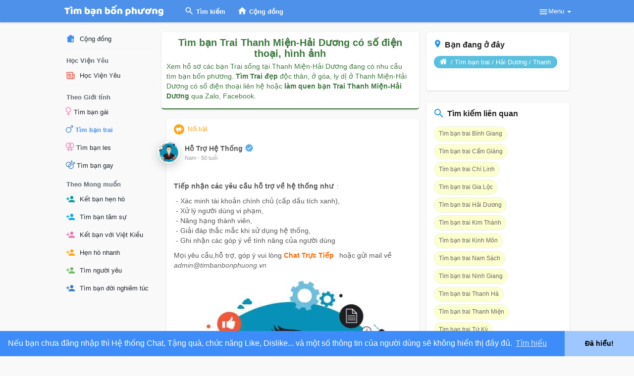

--- FILE ---
content_type: text/html; charset=UTF-8
request_url: https://timbanbonphuong.vn/tim-ban-trai/hai-duong/thanh-mien
body_size: 32118
content:
<!DOCTYPE html>
<html lang="vi" xmlns="http://www.w3.org/1999/xhtml">
   <head>
            <link rel="alternate" href="https://timbanbonphuong.vn/tim-ban-trai/hai-duong/thanh-mien" hreflang="vi"/>
      <link rel="alternate" href="https://timbanbonphuong.vn/tim-ban-trai/hai-duong/thanh-mien" hreflang="x-default"/>   
      <script src="https://timbanbonphuong.vn/themes/tb4p/javascript/jquery-3.1.1.min.js"></script>
      <title>Tìm bạn Trai Thanh Miện-Hải Dương làm quen có số điện thoại zalo và hình ảnh</title>
      <meta http-equiv="Content-type" content="text/html; charset=UTF-8">
      <meta name="title" content="Tìm bạn Trai Thanh Miện-Hải Dương làm quen có số điện thoại zalo và hình ảnh">
      <meta name="description" content="Tìm bạn Trai Hải Dương quan hệ nghiêm túc. Làm quen bạn Trai xinh đẹp đang độc thân, ly dị, ở goá ở tại Thanh Miện-Hải Dương có số điện thoại và hình ảnh. Tìm bạn Trai đã ly hôn">
      <meta name="keywords" content="Tim ban Trai Hải Dương 2021, Ket Ban Hải Dương, tìm bạn Trai ở Hải Dương , tim ban Trai o Hải Dương có số điện thoại zalo, facebook, hình ảnh, tim ban Thanh Miện-">
      <meta name="viewport" content="width=device-width, initial-scale=1">
              <meta name="theme-color" content="#3D8CFA" />
                  <link rel="canonical" href="https://timbanbonphuong.vn/tim-ban-trai/hai-duong/thanh-mien" />
      <!-- uninstall social tag page = watch_movie / page / group /game / fund / jobs /  -->
        
            		    <meta property="og:title" content="Tìm bạn Trai Thanh Miện-Hải Dương làm quen có số điện thoại zalo và hình ảnh" />
        <meta property="og:type" content="article" />
        <meta property="og:image" content="https://timbanbonphuong.vn/upload/photos/tim-ban-trai-fb-share-cover.jpg" />
        <meta property="og:image:secure_url" content="https://timbanbonphuong.vn/upload/photos/tim-ban-trai-fb-share-cover.jpg" />
        <meta property="og:image:width" content="1200" />
        <meta property="og:image:height" content="628" />
        <meta property="og:description" content="Tìm bạn Trai Hải Dương quan hệ nghiêm túc. Làm quen bạn Trai xinh đẹp đang độc thân, ly dị, ở goá ở tại Thanh Miện-Hải Dương có số điện thoại và hình ảnh. Tìm bạn Trai đã ly hôn" />
        <meta property="og:url" content="https://timbanbonphuong.vn/tim-ban-trai/hai-duong/thanh-mien" />
        <meta property="og:site_name" content="Tìm Bạn Bốn Phương" />
        <meta property="og:image:alt" content="Tìm bạn Trai Thanh Miện-Hải Dương làm quen có số điện thoại zalo và hình ảnh" />
        
        <meta name="twitter:card" content="summary_large_image">
        <meta name="twitter:site" content="@timban4phuong">
        <meta name="twitter:creator" content="@timban4phuong">
        <meta name="twitter:title" content="Tìm bạn Trai Thanh Miện-Hải Dương làm quen có số điện thoại zalo và hình ảnh" />
        <meta name="twitter:description" content="Tìm bạn Trai Hải Dương quan hệ nghiêm túc. Làm quen bạn Trai xinh đẹp đang độc thân, ly dị, ở goá ở tại Thanh Miện-Hải Dương có số điện thoại và hình ảnh. Tìm bạn Trai đã ly hôn" />
        <meta name="twitter:image" content="https://timbanbonphuong.vn/upload/photos/tim-ban-trai-fb-share-cover.jpg" />
            
            <style type="text/css">
        hr,img{border:0}body,figure{margin:0}html{font-family:sans-serif;-webkit-text-size-adjust:100%;-ms-text-size-adjust:100%}article,aside,details,figcaption,figure,footer,header,hgroup,main,menu,nav,section,summary{display:block}audio,canvas,progress,video{display:inline-block;vertical-align:baseline}audio:not([controls]){display:none;height:0}a{background-color:transparent}a:active,a:hover{outline:0}b,optgroup,strong{font-weight:700}h1{margin:.67em 0}img{vertical-align:middle}svg:not(:root){overflow:hidden}hr{height:0;-webkit-box-sizing:content-box;-moz-box-sizing:content-box;box-sizing:content-box}*,:after,:before,input[type=checkbox],input[type=radio]{-webkit-box-sizing:border-box;-moz-box-sizing:border-box}button,input,optgroup,select,textarea{margin:0;font:inherit;color:inherit}.glyphicon,address{font-style:normal}button{overflow:visible}button,select{text-transform:none}button,html input[type=button],input[type=reset],input[type=submit]{-webkit-appearance:button;cursor:pointer}.btn,.btn-default.active,.btn-default:active,.form-control,.open>.dropdown-toggle.btn-default{background-image:none}.glyphicon{position:relative;top:1px;display:inline-block;font-family:'Glyphicons Halflings';font-weight:400;line-height:1;-webkit-font-smoothing:antialiased;-moz-osx-font-smoothing:grayscale}*,:after,:before{box-sizing:border-box}html{font-size:10px;-webkit-tap-highlight-color:transparent}body{font-family:"Helvetica Neue",Helvetica,Arial,sans-serif;font-size:14px;line-height:1.42857143;color:#333}button,input,select,textarea{font-family:inherit;font-size:inherit;line-height:inherit}a{color:#666;text-decoration:none}a:focus,a:hover{color:#666;text-decoration:underline}hr{border-top:1px solid #f4f4f4}[role=button]{cursor:pointer}.h1,.h2,.h3,.h4,.h5,.h6,h1,h2,h3,h4,h5,h6{font-family:inherit;font-weight:500;line-height:1.1;color:inherit}.h1,.h2,.h3,h1,h2,h3{margin-top:20px;margin-bottom:20px}.h4,.h5,.h6,h4,h5,h6{margin-top:7px;margin-bottom:10px}.h1,h1{font-size:36px}.h2,h2{font-size:30px}.h3,h3{font-size:24px}.h4,h4{font-size:18px}.h5,h5{font-size:14px}.h6,h6{font-size:12px}p{margin:0 0 10px}.list-inline,.list-unstyled{padding-left:0;list-style:none}.text-center{text-align:center}.text-muted{color:#777}dl,ol,ul{list-style:none;margin-top:0}blockquote ol:last-child,blockquote p:last-child,blockquote ul:last-child,ol ol,ol ul,ul ol,ul ul{margin-bottom:0}ol,ul{margin-bottom:10px}.list-inline{margin-left:-5px}.list-inline>li{display:inline-block;padding-right:5px;padding-left:5px}.container,.container-fluid{margin-right:auto;margin-left:auto}.container,.container-fluid{padding-right:15px;padding-left:15px}.container{width:97%}@media (min-width:768px){.container{width:750px}}@media (min-width:992px){.container{width:970px}}@media (min-width:1200px){.container{width:1050px}}.row{margin-right:-15px;margin-left:-15px}.col-lg-1,.col-lg-10,.col-lg-11,.col-lg-12,.col-lg-2,.col-lg-3,.col-lg-4,.col-lg-5,.col-lg-6,.col-lg-7,.col-lg-8,.col-lg-9,.col-md-1,.col-md-10,.col-md-11,.col-md-12,.col-md-2,.col-md-3,.col-md-4,.col-md-5,.col-md-6,.col-md-7,.col-md-8,.col-md-9,.col-sm-1,.col-sm-10,.col-sm-11,.col-sm-12,.col-sm-2,.col-sm-3,.col-sm-4,.col-sm-5,.col-sm-6,.col-sm-7,.col-sm-8,.col-sm-9,.col-xs-1,.col-xs-10,.col-xs-11,.col-xs-12,.col-xs-2,.col-xs-3,.col-xs-4,.col-xs-5,.col-xs-6,.col-xs-7,.col-xs-8,.col-xs-9{position:relative;min-height:1px;padding-right:15px;padding-left:15px}@media (min-width:768px){.no-padding-left{padding-left:0}}.btn,.btn-group,.btn-group-vertical,.caret{vertical-align:middle}.btn-group>.btn-group,.btn-toolbar .btn-group,.btn-toolbar .input-group,.dropdown-menu{float:left}.form-control,output{font-size:14px;line-height:1.42857143;color:#555;display:block}.form-control{width:100%;height:34px;padding:2px 12px;background-color:#fff;border:1px solid #ededed;border-radius:3px;-webkit-transition:border-color ease-in-out .15s,-webkit-box-shadow ease-in-out .15s;-o-transition:border-color ease-in-out .15s,box-shadow ease-in-out .15s;transition:border-color ease-in-out .15s,box-shadow ease-in-out .15s}.form-control::-webkit-input-placeholder{color:#999}.form-group{margin-bottom:20px}.collapsing,.dropdown,.dropup{position:relative}.btn,.dropdown-header,.dropdown-menu>li>a{line-height:1.42857143;white-space:nowrap}.btn{display:inline-block;padding:6px 12px;margin-bottom:0;font-size:14px;font-weight:400;text-align:center;-ms-touch-action:manipulation;touch-action:manipulation;cursor:pointer;-webkit-user-select:none;-moz-user-select:none;-ms-user-select:none;user-select:none;border:1px solid transparent;border-radius:3px}.btn-default{color:#555;background-color:#fff;border-color:#f1f1f1}.dropdown-menu,.modal-content{-webkit-background-clip:padding-box}.btn-main{transition:all .1s}.btn-group-sm>.btn,.btn-sm{padding:5px 10px;font-size:12px;line-height:1.5;border-radius:3px}.fade{opacity:0;-webkit-transition:opacity .15s linear;-o-transition:opacity .15s linear;transition:opacity .15s linear}.fade.in{opacity:1}.caret{display:inline-block;width:0;height:0;margin-left:2px;border-top:4px dashed;border-right:4px solid transparent;border-left:4px solid transparent}.dropdown-menu{position:absolute;top:100%;left:0;z-index:1000;display:none;min-width:180px;padding:5px 0;font-size:13px;text-align:left;list-style:none;background-color:#fff;background-clip:padding-box;border-radius:4px;-webkit-box-shadow:0 6px 12px rgba(0,0,0,.175);box-shadow:0 6px 12px rgba(0,0,0,.175)}.dropdown-menu-right,.dropdown-menu.pull-right{right:0;left:auto}.dropdown-menu>li>a{display:block;padding:5px 10px;clear:both;font-weight:400;font-size:12px;color:#555;text-shadow:none}.pull-right>.dropdown-menu{right:0;left:auto}.dropup .caret,.navbar-fixed-bottom .dropdown .caret{content:"";border-top:0;border-bottom:4px solid}.dropup .dropdown-menu,.navbar-fixed-bottom .dropdown .dropdown-menu{top:auto;bottom:100%;margin-bottom:2px}@media (min-width:768px){.navbar-right .dropdown-menu.notifications-dropdown{left:auto;overflow-x:hidden}.navbar-right .dropdown-menu{right:0;left:auto}}.input-group,.input-group-btn,.input-group-btn>.btn,.nav>li,.nav>li>a,.navbar{position:relative}.nav{padding-left:0;margin-bottom:0;list-style:none}.nav>li{display:inline-block}.nav>li>a{display:block;padding:3px 12px;height:45px}.nav>li>a:focus,.nav>li>a:hover{text-decoration:none}.nav-tabs{font-size:14px;border-bottom:1px solid #ededed}.nav-tabs>li{float:left;margin-bottom:-1px}.nav-tabs>li>a{margin-right:2px;line-height:1.42857143;border-radius:4px 4px 0 0}.tab-content>.tab-pane{display:none}.tab-content>.active{display:block}.navbar{border:1px solid transparent}@media (min-width:768px){.navbar{border-radius:0}}.embed-responsive,.modal,.modal-open,.progress{overflow:hidden}.navbar-fixed-bottom,.navbar-fixed-top{position:fixed;right:0;left:0;z-index:1030}.navbar-fixed-top{top:0;border-width:0 0 1px}@media (min-width:768px){.navbar-fixed-bottom,.navbar-fixed-top{border-radius:0}}.navbar-nav>li>a{padding-top:10px;padding-bottom:10px;line-height:16px}@media (min-width:768px){.navbar-nav{float:left;margin:0}.navbar-nav>li{float:left}.navbar-nav>li>a{padding-top:15px;padding-bottom:15px}}.navbar-form{padding:7px;margin-top:4px;margin-bottom:4px;border-top:1px solid transparent}@media (min-width:768px){.navbar-form .form-control-static,.navbar-form .form-group{display:inline-block}.navbar-form .control-label,.navbar-form .form-group{margin-bottom:0;vertical-align:middle}.navbar-form .form-control{display:inline-block;width:auto;vertical-align:middle}.navbar-form{width:auto;padding-top:3px;padding-bottom:0;margin-right:0;margin-left:0;border:0;-webkit-box-shadow:none;box-shadow:none}}@media (max-width:767px){.navbar-form .form-group{margin-bottom:5px}.navbar-form .form-group:last-child{margin-bottom:0}}.navbar-nav>li>.dropdown-menu{margin-top:0;border-top-left-radius:0;border-top-right-radius:0}@media (min-width:768px){.navbar-right{float:right!important;margin-right:-15px;font-size:15px}}.navbar-default .navbar-collapse,.navbar-default .navbar-form{border-color:#e7e7e7}.alert,.thumbnail{margin-bottom:20px}.alert{padding:15px;border:1px solid transparent;border-radius:4px}.alert>p,.alert>ul{margin-bottom:0}.alert>p+p{margin-top:5px}.modal,.modal-backdrop{top:0;right:0;bottom:0;left:0}.alert-success{color:#3c763d;background-color:#dff0d8;border-color:#d6e9c6}.list-group{padding-left:0;margin-bottom:15px;border-radius:2px 2px 0 0;box-shadow:0 1px 0 0 #e3e4e8,0 0 0 1px #f1f1f1;background-color:#fff;overflow:hidden}.panel{margin-bottom:20px;background-color:#fff;border-radius:3px}.modal{position:fixed;z-index:1050;display:none;-webkit-overflow-scrolling:touch;outline:0}.btn-group-vertical>.btn-group:after,.btn-group-vertical>.btn-group:before,.btn-toolbar:after,.btn-toolbar:before,.clearfix:after,.clearfix:before,.container-fluid:after,.container-fluid:before,.container:after,.container:before,.dl-horizontal dd:after,.dl-horizontal dd:before,.form-horizontal .form-group:after,.form-horizontal .form-group:before,.modal-footer:after,.modal-footer:before,.nav:after,.nav:before,.navbar-collapse:after,.navbar-collapse:before,.navbar-header:after,.navbar-header:before,.navbar:after,.navbar:before,.pager:after,.pager:before,.panel-body:after,.panel-body:before,.row:after,.row:before{display:table;content:" "}.btn-group-vertical>.btn-group:after,.btn-toolbar:after,.clearfix:after,.container-fluid:after,.container:after,.dl-horizontal dd:after,.form-horizontal .form-group:after,.modal-footer:after,.nav:after,.navbar-collapse:after,.navbar-header:after,.navbar:after,.pager:after,.panel-body:after,.row:after{clear:both}.pull-right{float:right!important}.pull-left{float:left!important}.hidden,.visible-lg,.visible-lg-block,.visible-lg-inline,.visible-lg-inline-block,.visible-md,.visible-md-block,.visible-md-inline,.visible-md-inline-block,.visible-sm,.visible-sm-block,.visible-sm-inline,.visible-sm-inline-block,.visible-xs,.visible-xs-block,.visible-xs-inline,.visible-xs-inline-block{display:none!important}@media (max-width:767px){.hidden-xs{display:none!important}}.inner-addon{position:relative}.inner-addon .glyphicon{position:absolute;padding:8px;pointer-events:none}.left-addon .glyphicon{left:0}.left-addon input{padding-left:30px}b,strong{margin-right:7px}.messages-wrapper .user-avatar,.post .post-heading .avatar{margin-right:10px}.messages-recipients-list img,.recipient-chat-user img{margin-right:5px}.chat-container{right:0}.chat-container input{border-left:0!important}.chat-tab{right:195px}.cc-window{opacity:1;transition:opacity 1s ease}.cc-window.cc-invisible{opacity:0}.cc-revoke,.cc-window{position:fixed;overflow:hidden;box-sizing:border-box;font-family:Helvetica,Calibri,Arial,sans-serif;font-size:16px;line-height:1.5em;display:-ms-flexbox;display:flex;-ms-flex-wrap:nowrap;flex-wrap:nowrap;z-index:9999}.cc-window.cc-banner{padding:1em 1.8em;width:100%;-ms-flex-direction:row;flex-direction:row}.cc-bottom{bottom:1em}.cc-window.cc-banner{-ms-flex-align:center;align-items:center}.cc-banner.cc-bottom{left:0;right:0;bottom:0}@media screen and (max-width:414px) and (orientation:portrait),screen and (max-width:736px) and (orientation:landscape){.cc-window.cc-bottom{bottom:0}.cc-window.cc-banner,.cc-window.cc-left,.cc-window.cc-right{left:0;right:0}.cc-window.cc-banner{-ms-flex-direction:column;flex-direction:column}.cc-window.cc-banner{-ms-flex-align:unset;align-items:unset}}.cc-theme-edgeless.cc-window{padding:0}a,button{outline:0!important}.header-fixed1000,.header-fixed1200{max-width:1050px;margin:0 auto;padding:0;position:relative}.post-map img,iframe{border:1px solid #ededed;border-radius:3px}.dropdown-menu.post-privacy-menu{border:1px solid rgba(0,0,0,.08);border-radius:3px}.post-privacy-menu li a,.post-privacy-menu li div{padding:6px 8px!important;color:#777;font-size:12px;transition:none!important}.post .post-heading{height:70px;padding:15px}.post .post-heading .avatar{width:44px;height:44px;display:block;border-radius:50%;margin-left:-32px;box-shadow:0 6px 20px rgba(0,0,0,.2)}.post .post-heading .meta .title{margin-bottom:-2px;margin-top:5px;overflow:hidden;padding-top:2px}.post .post-heading .meta .title>a,.post .post-heading .meta .title>small,.post .post-heading .meta .title>span,.post .post-heading .meta .title>svg{float:left;margin-right:4px}.post .post-heading .meta .title a{color:#555}.post .post-heading .meta .title a b{margin:0}.post .post-heading .meta .time{margin-top:8px;color:#999}.post .post-description{padding:15px 15px 8px}.post .post-description p{font-size:14px;color:#555;overflow:hidden;word-wrap:break-word}.post .post-description .stats .stat-item{display:inline-block;padding:3px 7px;font-size:12px;border:0;color:#555}.post .post-file{max-height:400px;background:#f9f9f9;width:100%}.post .post-file img{max-height:380px;max-width:100%}body,html{margin:0;padding:0}body{background:#f9f9f9;overflow-x:hidden}a{word-wrap:break-word}.header-container{background:#fff;width:100%}.header-container .user-avatar img{margin-top:-4px;margin-right:3px;width:27px;height:27px;border-radius:50%;box-shadow:0 0 1px rgba(255,255,255,.8)}.headtoppoint{height:0;width:0;border:solid transparent;pointer-events:none;border-left:10px solid transparent;border-right:10px solid transparent;border-bottom:10px solid #fff;top:-10px;position:absolute;left:100%;margin-left:-35px;-webkit-filter:drop-shadow(0 -2px 2px rgba(0,0,0,.1));filter:drop-shadow(0 -2px 2px rgba(0,0,0,.1))}.navbar-default li.dropdown.notification-container{margin-right:10px}.navbar-default .dropdown-menu li a svg{height:18px;width:18px;vertical-align:middle;margin:-2px 12px 0 0}.navbar-default .user-menu-combination .User-Name,.navbar-default .user-menu-combination .user-avatar{display:inline-block}.navbar-default .user-menu-combination .User-Name{margin:0 5px 0 0;font-weight:700}.navbar-default .dropdown-menu.ani-acc-menu{top:63px;overflow:visible;visibility:hidden;opacity:0;-o-transition:opacity 120ms linear,top 120ms linear,visibility 120ms linear;transition:opacity 120ms linear,top 120ms linear,visibility 120ms linear;display:block;min-width:210px}.header-brand{float:left;display:block;margin-top:10px;margin-right:30px}.navbar-default .sixteen-font-size svg{width:20px;height:20px}.content-container{margin-top:45px}.page-margin{margin-top:20px;margin-bottom:20px}.left-sidebar ul{padding-left:0!important}.left-sidebar ul li.link_separator{padding:9px 4px 1px;font-weight:700;font-size:13px;line-height:17px;color:#616770}.left-sidebar ul li a{padding:3px;margin:5px 0;display:block;line-height:25px;color:#1d2129;font-size:13px;border-radius:2px}.left-sidebar ul li.active a{color:#4d91ea;font-weight:700}.left-sidebar ul li:first-child a{margin-top:-2px}.left-sidebar ul li a img{height:19px;width:19px;margin-top:-2px;border-radius:50%;object-fit:cover;margin-right:5px}.left-sidebar ul li a svg{margin-right:5px;height:19px;width:19px;vertical-align:middle;margin-top:-2px}.search-container .search-input{transition:all .3s;border-radius:3px;border-color:transparent;width:360px;height:30px;color:#777;box-shadow:none;padding-left:25px;background:0 0}.search-container .inner-addon .glyphicon{padding:0!important;color:#fff;margin:5px 0 5px 5px;width:16px;height:16px}.search-container .search-input::placeholder{color:#fff}.search-dropdown-container{width:360px}.notifications-dropdown{width:400px;overflow:auto;max-height:315px;padding:0}.messages-dropdown{width:350px;overflow:auto;max-height:370px;padding:0;min-height:auto}.activities-wrapper{max-height:400px;overflow-y:auto}.activities-wrapper *{font-size:12px}.activities-wrapper h2 .text-center{font-size:13px;color:#777}.loader{top:0;left:0;right:0;height:2px;width:100%;display:none;position:fixed;z-index:5000;overflow:hidden;background-color:rgba(255,255,255,.45)}.load-more{text-align:center;margin-top:5px;margin-bottom:5px}.load-more button{text-align:center;width:auto}.panel-white{box-shadow:0 1px 0 0 #e3e4e8,0 0 0 1px #f1f1f1}.post-share{display:none}.clear{clear:both}#bar,#progress,.new-update-alert,.posts-container{border-radius:3px}.pointer{cursor:pointer}.hidden{display:none}.center-text{display:block;text-align:center;color:#666;font-size:14px}.new-update-alert{padding:0 4px;color:#fff;font-size:12px;z-index:1;pointer-events:none;position:absolute;margin-top:5px;margin-left:3px;background-color:#e53529}.time{font-size:11px;color:#9197a3}#focus-overlay{background:#000;bottom:100%;left:0;opacity:0;position:fixed;right:0;top:0;transition:opacity .3s,bottom 0 .3s;z-index:1031}.image-file{max-width:100%;margin:0 auto;text-align:center;border:1px solid #e3e4e8}.footer-wrapper{font-size:12px}.footer-wrapper hr{border-color:#e9e9e9;margin-bottom:15px!important}.footer-wrapper.long_foooter .footer-powered p,.footer-wrapper.long_foooter .lang_selct{font-size:13px}.footer-wrapper.long_foooter ul.list-inline li{padding:0;margin:0 1px}.footer-wrapper.long_foooter ul.list-inline li a{padding:0 4px;transition:all .4s;text-decoration:none;display:block;font-weight:600;text-transform:uppercase;color:#959595}.dropdown-search-link{display:none}.dropdown-hidden-link{display:block}.post-file,.recipient-chat-user .avatar{position:relative}.post-file{text-align:center}.recipient-chat-user{margin-top:14px;margin-bottom:14px;position:relative;padding:0 7px;cursor:pointer}.recipient-chat-user .new-message-alert{padding:1px 4px;color:#d6d6d6;font-size:12px;margin-bottom:-5px}.recipient-chat-user img{max-width:35px;border-radius:100%}.recipient-chat-user .wo_cen_onuser{line-height:35px;white-space:nowrap;overflow:hidden;text-overflow:ellipsis;display:block}.recipient-chat-user .chat-user-text{cursor:pointer;color:#bbb;font-size:12px;font-weight:700}.chat-container{max-height:100%;overflow:auto;bottom:0;font-size:13px;color:#bbb;height:100%;position:fixed;right:0;top:0;width:205px;padding-top:45px;z-index:66}.chat-container.full{min-height:100%}.chat-container input{border-radius:0;padding:3px 14px;font-size:13px;height:38px;width:205px;background-color:#0f1110;border-color:#222!important;border-bottom:0;color:#b3b3b3}.chat-container .online-toggle{color:#c4c4c4;width:100%;padding:10px 10px 5px;margin-bottom:5px;background:#1e2321;font-weight:700;position:relative;z-index:9}.wo_chat_tabs{border-color:#373c3a;margin-top:8px}.wo_chat_tabs li{width:50%!important}.chat-opacity,.search{width:205px;position:fixed}.wo_chat_tabs li a{color:#a3a3a3}.wo_chat_tabs li.active a{color:#e0e0e0!important;border-bottom:1px solid #929292!important}.search{bottom:0}.online-content-toggler{max-height:40%;margin-bottom:50px}.chat-opacity{height:100%;display:none;margin-top:-4px;background-color:rgba(30,35,33,.9);z-index:2}.chat-status{position:absolute;top:9px;color:#929292;right:9px;margin-top:2px;z-index:9}.chat-status svg.feather{width:17px;height:17px}.chat-status .dropdown-menu svg.feather{width:15px;height:15px;margin:0 4px 0 0}.ad-placement-header-footer{text-align:center}.verified-color svg,svg.verified-color{margin-top:-3px!important;fill:#55acee}.verified-color{color:#55acee}.verified-color svg{width:18px!important;height:18px!important}.post-options{left:auto;right:0;border:none;color:#ccc}.promoted-post{margin-top:30px;position:relative}.events-going-list-unset,.slick-loading .slick-slide,.slick-loading .slick-track,.sound-controls,.wo_imagecombo_lbox .lightbox-post-footer .comments-list .comment .comment-body .comment_edele_options{visibility:hidden}.sixteen-font-size{font-size:16px!important}.posts-count{z-index:99;padding:10px 15px;text-align:center;position:fixed;transition:all .2s ease;top:100px;left:50%;transform:translate(-50%,-50%);border-radius:20px;box-shadow:0 2px 2px rgba(0,0,0,.2)!important}.posts-count:empty{padding:0;border:0;box-shadow:none!important}article,div,h1,h2,h3,h4,h5,p,span{word-wrap:break-word}hr{margin:5px 0!important}.no-padding-left{padding-left:0!important}footer .footer-wrapper{display:none}.post>.panel,.sidebar .list-group,ul#filterby-post{box-shadow:0 1px 3px rgba(0,0,0,.15);border-radius:5px;border:0}.sidebar .sidebar-title-back{display:block;overflow:hidden;padding:0 12px;line-height:32px;font-size:13px;color:#616770;font-weight:600;background:#fff}.nav-tabs>li{width:25%;text-align:center}.nav-tabs>li>a{height:30px;border-radius:0}.lb-preloader svg,.pace-activity-parent{box-shadow:0 1px 6px 1px rgba(0,0,0,.17)}#sidebar-latest-products .product-navigate,.dropdown-menu>li>a{transition:all .2s ease}svg.feather{vertical-align:middle;margin-top:-4px;width:19px;height:19px}.dropdown-menu>li>a{padding:7px 10px}.list-group{border-radius:2px}.btn-default{background:#ebeef0;border:0}.sidebar .wow_side_invite_prnt{box-shadow:0 1px 3px rgba(129,92,0,.2)}.wow_side_invite{text-align:center;background-color:#fff6df;padding:20px 15px}.wow_side_invite>svg{width:60px;height:60px}.sidebar .wow_side_invite .sidebar-title-back{background:0 0!important;color:#986600!important}.sidebar .wow_side_invite .invite-user-form .invite-user-combine{position:relative;margin:0}.sidebar .wow_side_invite .invite-user-form .invite-user-combine input{background-color:#fff}.sidebar .wow_side_invite .invite-user-form button{position:absolute;top:4px;right:4px;line-height:16px;height:27px;border-radius:3px}.sidebar .wow_side_invite .invite-user-form button svg{height:16px;width:16px}.invite-user-form{margin:8px 15px 13px}.invite-user-form .invite-user-combine{position:relative}.invite-user-form input{padding:3px 45px 3px 10px;height:35px;border-radius:3px;border:1px solid #c4c4c4}.invite-user-form button{position:absolute;top:4px;right:4px;line-height:16px;height:27px;border-radius:3px}.invite-user-form button svg{height:16px;width:16px}.lb-preloader{background:rgba(0,0,0,.23);bottom:0;height:100%;left:0;overflow:hidden;position:fixed;right:0;top:0;width:100%;z-index:99999;display:none}.lb-preloader svg{background-color:#fff;top:50%;left:50%;transform:translate(-50%,-50%);position:absolute;padding:15px;border-radius:4px;width:65px;height:65px}#wo_post_stat_button{width:100%;text-align:center;margin-top:5px;position:relative;display:flex;align-items:center;justify-content:center;flex-wrap:wrap;border:1px solid #efefef;border-radius:2em;padding:3px}#wo_post_stat_button .stat-item{border-radius:2px;color:#616770;font-size:13px;font-weight:700;line-height:19px;flex:1;width:100%;border:0;box-shadow:none;padding:5px;background:#fff;transition:all .1s ease-in-out;cursor:pointer}#wo_post_stat_button .stat-item svg{width:18px;height:18px;margin-top:-2px}#wo_post_stat_button .dropdown .stat-item{border-radius:0 2em 2em 0}#fullsizeimg{max-height:600px;margin-left:-15px;width:calc(100% + 30px);overflow:hidden}#fullsizeimg img{max-height:none;border:0;padding:0;border-radius:0}#wo_post_share_buttons{top:25px;background-color:#fff;box-shadow:0 2px 4px -1px rgba(0,0,0,.2),0 4px 5px 0 rgba(0,0,0,.14),0 1px 10px 0 rgba(0,0,0,.12);min-width:150px;text-align:initial;padding:8px 0;max-height:312px;overflow-y:auto}#wo_post_share_buttons p{padding:0 10px;text-transform:uppercase;font-weight:700;color:#717171;font-size:12px}.fade{transition:all .15s}.modal.fade{text-align:center;padding:0!important}.new-message-alert{background-color:#ce3d3d;padding:3px 6px;border-radius:2px;color:#fff}.wo_loading_post{padding:20px 0;background:#fff;border-radius:2px;box-shadow:0 1px 0 0 #e3e4e8,0 0 0 1px #f1f1f1;margin-bottom:30px;overflow:hidden}.wo_loading_post_child,.wo_loading_post_child2{margin:auto;background-image:radial-gradient(circle 30px at 60px 30px,#ebeced 99%,transparent 0),linear-gradient(100deg,rgba(255,255,255,0),rgba(255,255,255,.5) 50%,rgba(255,255,255,0) 80%),linear-gradient(lightgray 15px,transparent 0),linear-gradient(#f1f1f1 10px,transparent 0),linear-gradient(#f1f1f1 10px,transparent 0),linear-gradient(#f1f1f1 10px,transparent 0);background-repeat:repeat-y;background-size:100px 200px,50px 200px,150px 200px,350px 200px,300px 200px,250px 200px;background-position:0 0,0 0,120px 0,120px 40px,120px 60px,120px 80px}.wo_loading_post_child{height:350px;-webkit-animation:shine 1.5s infinite;animation:shine 1.5s infinite}.alert{background-color:#fff;border:0;border-bottom:1.5px solid;border-radius:5px;box-shadow:0 1px 3px rgba(0,0,0,.15)}#keyboard_shortcut,#night_mode_toggle{display:flex;align-items:center}#keyboard_shortcut svg,#night_mode_toggle svg{margin:0;margin-left:auto;height:17px;width:17px}.navbar-default .navbar-nav>li>a:hover{background-color:rgba(255,255,255,.1)}.navbar-default .navbar-nav.left_part_header>li>a,.navbar-default .navbar-nav.left_part_header>li>div.online_count{display:flex;padding:12px 12px;font-size:13px!important;font-weight:700;line-height:21px}.navbar-default .navbar-nav.left_part_header>li>div.online_count{color:#fff}.navbar-default .navbar-nav.left_part_header>li>a span{margin-left:4px;margin-top:.5px}.navbar-nav.left_part_header .search-container{top:-45px;float:none;position:absolute;transition:all .2s;left:0;right:0;z-index:999;height:45px}.navbar-nav.left_part_header .search-container .dropdown{left:50%;transform:translateX(-50%);display:inline-block}.navbar-nav.left_part_header .search-container .dropdown .form-group{margin-bottom:0}.navbar-nav.left_part_header .search-container .head_clos_srch{position:absolute;top:9.5px;right:8px;color:#fff;height:24px;width:24px;cursor:pointer;z-index:9}#head_menu_rght .sixteen-font-size{padding:12px 10px;margin-left:3px}#head_menu_rght .head_name_links:nth-child(1){margin-right:15px;margin-left:5px}#head_menu_rght .head_name_links:nth-child(1) .btn-main{height:33px;margin:6px 0;padding:0;border-radius:50%;width:33px;display:flex;align-items:center;justify-content:center;background-color:rgba(255,255,255,.25)}#head_menu_rght .head_name_links .sixteen-font-size{font-size:13px!important;font-weight:700;line-height:21px}#head_menu_rght .create_head_menu{padding:8px 0;min-width:190px;right:-20px}.navbar-default .dropdown-menu.ani-acc-menu>li>a{transition:none;color:#5b5b5b;padding:6px 16px;font-size:13px}.navbar-default .dropdown-menu.ani-acc-menu>li:first-child>a{background:0 0!important;color:#14171a!important}.navbar-default .dropdown-menu.ani-acc-menu>li:first-child>a.menu_firs_link{padding-bottom:0}.navbar-default .dropdown-menu.ani-acc-menu>li:first-child>a.menu_sec_link{padding-top:0;margin-top:3px}.navbar-default .dropdown-menu.ani-acc-menu>li:first-child>a b{font-size:17px;line-height:21px;white-space:nowrap;word-break:break-all;font-weight:600;font-family:lato}.navbar-default .dropdown-menu.ani-acc-menu>li:first-child>a p{margin:0;color:#657786}.navbar-default .dropdown-menu.ani-acc-menu>li hr{border-color:#e6ecf0;margin:6px 0!important}@media (min-width:768px){.navbar-default .navbar-nav>li>a{padding-top:14px;padding-bottom:14px}}@media (min-width:992px){.leftcol{width:18.666667%}.middlecol{width:52.333333%}.rightcol{width:29%}}@media (min-width:1140px){.online-content-toggler{display:block!important;max-height:100%}.chat-status{margin-top:45px}.activities-wrapper::-webkit-scrollbar,.notifications-dropdown::-webkit-scrollbar,body::-webkit-scrollbar{width:8px}.activities-wrapper::-webkit-scrollbar-thumb,.notifications-dropdown::-webkit-scrollbar-thumb,body::-webkit-scrollbar-thumb{border-radius:5px;background:grey}}@media (max-width:1300px){.chat-container.full{min-height:auto!important}}@media (max-width:1270px){.container,.header-fixed1000,.header-fixed1200{width:920px}}@media (max-width:1140px){.navbar-default,body{padding-right:0!important;padding-left:0!important}.chat-container{height:auto;top:auto;padding-top:0}}@media (max-width:992px){.load-more{margin-bottom:35px}}@media (max-width:990px){.hidden-mobile-image,.second-footer{display:none}.middlecol{width:100%}.left-sidebar{display:none}footer .footer-wrapper{display:block}.footer-wrapper.sidebar{display:none}.navbar-default .dropdown-menu.ani-acc-menu{top:auto;visibility:visible;opacity:1;display:none;transition:none}}@media (max-width:985px){.container,.header-fixed1000,.header-fixed1200{width:800px}}@media (max-width:840px){.container,.header-fixed1000,.header-fixed1200{width:99%}}@media (max-width:800px){#head_menu_rght .head_name_links:nth-child(1)>a svg{display:block}#head_menu_rght{display:flex;align-items:center}#head_menu_rght .user-menu-combination{display:flex;align-items:center}#head_menu_rght .user-menu-combination .user-avatar img,#head_menu_rght .user-menu-combination .user-avatar+svg{margin-top:0}}@media (max-width:768px){.navbar-nav{float:left;margin-left:-16px}.navbar-nav>li>a{line-height:1.5}.header-brand{margin-left:0!important;margin-top:10px}}@media (max-width:767px){.chat-all-container,.nav>.navbar-home,.navbar-home,.problackback{display:none}#load-more-posts{margin-bottom:20px}}@media (max-width:600px){.header-brand{margin-top:5px;margin-right:35px}.header-brand img{width:100px;margin-top:10px}.change-avatar,.charsLeft-post,.filter-text,.like-btn-mobile,.options-buttons span[class^=button-text],span[class^=setting-tab-text]{display:none}.post .post-heading .avatar{width:40px;height:40px;margin-bottom:20px}.post .post-heading .meta .title{font-size:13px!important}.nav.navbar-nav.navbar-right{font-size:12px}.col-lg-1,.col-lg-10,.col-lg-11,.col-lg-12,.col-lg-2,.col-lg-3,.col-lg-4,.col-lg-5,.col-lg-6,.col-lg-7,.col-lg-8,.col-lg-9,.col-md-1,.col-md-10,.col-md-11,.col-md-12,.col-md-2,.col-md-3,.col-md-4,.col-md-5,.col-md-6,.col-md-7,.col-md-8,.col-md-9,.col-sm-1,.col-sm-10,.col-sm-11,.col-sm-12,.col-sm-2,.col-sm-3,.col-sm-4,.col-sm-5,.col-sm-6,.col-sm-7,.col-sm-8,.col-sm-9,.col-xs-1,.col-xs-10,.col-xs-11,.col-xs-12,.col-xs-2,.col-xs-3,.col-xs-4,.col-xs-5,.col-xs-6,.col-xs-7,.col-xs-8,.col-xs-9{padding-right:10px;padding-left:10px}.navbar-nav>li>a{line-height:0;line-height:24px!important}.dropdown-menu>li{display:block}.navbar-default .dropdown-menu.ani-acc-menu{overflow:hidden;overflow-y:auto;max-height:400px}}@media (max-width:520px){#head_menu_rght .user-menu-combination svg.feather,.header-container .user-avatar{display:none!important}.navbar-default li.dropdown.notification-container{margin-right:3px}#head_menu_rght .user-menu-combination svg.mobi_menu_hd{display:block!important}.navbar-default .dropdown-menu.ani-acc-menu{max-height:calc(100vh - 45px);height:calc(100vh - 45px);border-radius:0}}@media (max-width:480px){#wo_post_stat_button .stat-item{font-size:12px;font-weight:400;background:#fff!important;user-select:none}#wo_post_stat_button .show_post_comm_mobi,#wo_post_stat_button .stat-item .like-btn-mobile{display:inline}}@media (max-width:420px){#head_menu_rght .user-menu-combination,.navbar-nav>li>a{padding:10px 8px}#head_menu_rght .sixteen-font-size{padding:12px 7px}}@media (max-width:360px){.nav.navbar-nav.navbar-right>li>a{padding:10px 5px}}@media (max-width:320px){.dropdown{padding-left:10px}.navbar-nav>li>a{line-height:24px!important;padding:10px 5px}}#head_menu_rght .user-menu-combination svg.mobi_menu_hd{display:none}.navbar-default .dropdown-menu.ani-acc-menu li a svg.mobi_hd_ico{height:28px;width:28px;margin:-3px 12px 0 0;background-color:#efefef;border-radius:3px;padding:4px}svg{vertical-align:middle}.wo_load_more{background:0 0;display:flex;align-items:center;margin:auto;padding:2px 10px 2px 0;box-shadow:none!important;font-family:lato;font-weight:600;font-size:15px;color:#5d5d5d}.wo_load_more>span{background-color:#4d91ea;color:#fff;border-radius:50%;width:29px;height:29px;display:flex;align-items:center;justify-content:center;margin-right:7px;transition:all .2s;box-shadow:0 1px 3px rgba(0,0,0,.3)}.wo_pro_users{margin:0;padding:0 3px;overflow:hidden}.wo_pro_users li{width:33.33333%;margin:0;display:inline-block;padding:0 3px 5px;position:relative;float:left}.wo_pro_users li .user{position:relative;display:block;border-radius:5px;box-shadow:0 0 0 1px #ebebeb;margin:1px;padding-top:110%;overflow:hidden}.wo_pro_users li .user img{width:100%;height:100%;position:absolute;top:0;right:0;bottom:0;left:0;object-fit:cover;background-color:#e7e7e7}.wo_pro_users li .user span{bottom:0;left:0;right:0;color:#fff;background:linear-gradient(transparent,rgba(0,0,0,.5));padding:30px 5px 5px;width:100%;position:absolute;font-size:12px;line-height:16px;max-height:86px}.wo_sidebar_users{margin:12px 6px;padding:0 12px 12px;display:block;border-bottom:1px solid #ebebeb;overflow:hidden}.wo_sidebar_users:last-child{border:0}.wo_sidebar_users .avatar{margin-right:10px}.wo_sidebar_users .avatar img{border-radius:50%;width:55px;height:55px}.wo_sidebar_users .info_prt{margin-left:65px;padding-top:2px}.wo_sidebar_users .wo_user_link_name{display:block!important;margin-bottom:4px;max-width:unset!important;white-space:normal!important}.wo_sidebar_users .wo_user_link_name .user-name{font-size:16px}.sun_lang_select_menu{box-shadow:0 0 100px rgba(0,0,0,.02),0 10px 35px rgba(0,0,0,.15),0 5px 15px rgba(0,0,0,.1);-webkit-transform:rotate3d(1,1,0,15deg);transform:rotate3d(1,1,0,15deg);-webkit-transform-origin:0 100%;transform-origin:0 100%;opacity:0;will-change:transform,opacity;-webkit-transition-property:opacity,-webkit-transform;transition-property:opacity,-webkit-transform;transition-property:transform,opacity;transition-property:transform,opacity,-webkit-transform;-webkit-transition-duration:.25s;transition-duration:.25s;display:block;visibility:hidden;pointer-events:none;min-width:140px}.sun_lang_select_menu:before{content:"";position:absolute;bottom:-6px;right:30px;width:20px;height:20px;-webkit-transform:rotate(45deg);transform:rotate(45deg);border-radius:20px 0 3px 0;background:#fff;z-index:-1}.sun_lang_select_menu li a{font-size:13px;line-height:29px;padding:0 15px;transition:background-color .1s;margin:0;border:0;display:flex;align-items:center;flex-direction:row-reverse;justify-content:flex-end}.sun_lang_select_menu li a .language_initial{width:16px;margin-right:10px}.sun_foot_drop_menu .dropdown-menu{border-radius:5px;box-shadow:0 1px 4px rgba(0,0,0,.23);padding:12px 0;bottom:0;transform:scale3d(.8,.8,1);transform-origin:right bottom;display:block;opacity:0;visibility:hidden;border:0}.sun_post .post.boosted .panel-white{padding-top:30px}.boosted_post{color:#ffa412;display:flex;align-items:center;line-height:1;margin:0 0 0;padding:10px 25px 0;font-size:12px;position:absolute}.boosted_post div{background-color:#ffa412;color:#fff;border-radius:50%;width:21px;height:21px;display:inline-flex;align-items:center;justify-content:center;margin-right:7px}.boosted_post svg{width:16px;height:16px}.sun_post .post{margin-left:10px}.sun_post .post .post-heading .meta{margin-left:22px}.sun_post .post-options,.sun_post .post-privacy-options{border-radius:5px;box-shadow:0 1px 4px rgba(0,0,0,.23);padding:12px 0;top:0;transform:scale3d(.8,.8,1);transform-origin:right top;display:block;opacity:0;visibility:hidden;border:0}.sun_post .post-options li>a,.sun_post .post-options li>div,.sun_post .post-privacy-options li>div{font-family:-apple-system,system-ui,BlinkMacSystemFont,"Segoe UI",Roboto,"Helvetica Neue",Arial,sans-serif;color:#525252;font-size:13px;font-weight:600;padding:6.8px 22px!important}.chat-container{background:#f6f6f6;box-shadow:-6px 0 20px rgba(0,0,0,.04);color:#2a2a2a;overflow:hidden}.chat-container .online-toggle{color:#747474;background:0 0;font-size:12px}.chat-container>.search{position:relative;width:100%}.chat-container>.search input{width:calc(100% - 22px);border:0;background-color:#ebebeb;color:#323232;margin:8px auto;height:28px;border-radius:4px}.wo_chat_tabs{border-color:#e1e1e1;margin-top:10px}.wo_chat_tabs li.active a{color:#e91e63!important;border-color:#e91e63!important}.wo_chat_tabs li a svg{margin-top:-2px;width:20px;height:20px}.online-content-toggler{margin-bottom:0;min-height:calc(100% - 100px);max-height:calc(100% - 100px);position:relative;overflow-y:scroll;margin-right:-17px}.chat-opacity{position:absolute;width:100%;top:0;right:0;bottom:0;left:0;margin:0;background-color:rgba(246,246,246,.9)}.recipient-chat-user{margin-top:12px;margin-bottom:12px;padding:0 13px}.recipient-chat-user .chat-user-text{color:#333;font-size:12px;font-weight:400}.recipient-chat-user .chat-user-text img{max-width:35px;border-radius:5px;height:35px;object-fit:cover}.recipient-chat-user .new-message-alert{margin-right:2px;color:#fff;display:flex;align-items:center;justify-content:center;padding:0;width:18px;height:18px;border-radius:50%;line-height:1;background-color:#e91e63;position:absolute;top:-2px;right:0;border:2px solid #fff;box-shadow:0 1px 2px rgba(0,0,0,.2)}.chat-container .chat-status .dropdown .dropdown-menu{border-radius:5px;box-shadow:0 1px 4px rgba(0,0,0,.23);padding:12px 0;top:0;transform:scale3d(.8,.8,1);transform-origin:right top;display:block;opacity:0;visibility:hidden;border:0}.chat-container .chat-status .dropdown .dropdown-menu li a{font-family:-apple-system,system-ui,BlinkMacSystemFont,"Segoe UI",Roboto,"Helvetica Neue",Arial,sans-serif;color:#525252;font-size:13px;font-weight:600;padding:7px 22px}.chat-container .chat-status .dropdown .dropdown-menu li a svg{margin:-2px 4px 0 -2px}svg{vertical-align:middle}@media (max-width:992px){.navbar-default .navbar-nav.left_part_header>li>div.online_count{display:none}.sidebar-conatnier.no-padding-left{padding-left:15px!important}.navbar-default .navbar-nav.left_part_header>li>a.homelink_count span{display:none}}@media (max-width:800px){.navbar-default .navbar-nav.left_part_header>li>a.homelink_count span{display:none}}@media (max-width:768px){.footer-wrapper.long_foooter ul.list-inline li a{margin:5px 0}#head_menu_rght .sixteen-font-size{padding:8px 10px}form#navbar-searchbox{border:0;padding-top:3px;padding-bottom:0}form#navbar-searchbox+.dropdown-menu{right:auto}.navbar-default .navbar-nav.left_part_header>li>a.homelink_count span{display:none}}@media (max-width:665px){.navbar-default .navbar-nav.left_part_header>li>a.homelink_count span{display:none}}@media (max-width:650px){.navbar-default .navbar-nav.left_part_header>li>a.homelink_count span{display:none}}@media (max-width:600px){.sidebar-conatnier.no-padding-left{padding-left:10px!important}}@media (max-width:500px){#head_menu_rght .head_name_links:nth-child(1){display:none}}@media (max-width:480px){.sun_post .post{margin-left:0}.post .post-heading .avatar{margin-left:0;box-shadow:none}}@media (max-width:430px){.header-brand{display:none}.navbar-nav.left_part_header>li{display:none}.navbar-nav.left_part_header>li.search-container,.navbar-nav.left_part_header>li:nth-child(1),.navbar-nav.left_part_header>li:nth-child(2),.navbar-nav.left_part_header>li:nth-child(3){display:inline-block}.navbar-nav.left_part_header{margin:0}#head_menu_rght .user-menu-combination,.navbar-nav>li>a{padding:10px 12px;justify-content:center}.navbar-default .navbar-nav.left_part_header>li>a{padding:12px 14px}#head_menu_rght{width:calc(100% - 100px);margin-right:-50px}#head_menu_rght>li{width:25%;text-align:center}#head_menu_rght .sixteen-font-size{padding:8px 12px}}@media (max-width:600px){.search-container .search-input{width:calc(100vw - 20px)}.navbar-nav.left_part_header>li.search-container .head_srch_drop{position:static;left:auto;transform:none}form#navbar-searchbox+.dropdown-menu{left:0;right:0;width:100%;margin:0!important}}@media (max-width:345px){.navbar-default .navbar-nav.left_part_header>li>a.homelink_count{margin:0}}.fa{display:inline-block;font:normal normal normal 14px/1 FontAwesome;font-size:inherit;text-rendering:auto;-webkit-font-smoothing:antialiased;-moz-osx-font-smoothing:grayscale}.pull-right{float:right}.pull-left{float:left}.fa-venus:before{content:"\f221"}.fa-mars:before{content:"\f222"}.fa-venus-double:before{content:"\f226"}.fa-mars-double:before{content:"\f227"}
      </style>
      <link rel="preconnect" href="https://cdn.jsdelivr.net"/>
      <link rel="dns-prefetch" href="https://cdn.jsdelivr.net"/> 
      <link rel="preconnect" href="https://www.googletagmanager.com"/>
      <link rel="dns-prefetch" href="https://www.googletagmanager.com"/> 
      <link rel="preconnect" href="https://pagead2.googlesyndication.com"/>
      <link rel="dns-prefetch" href="https://pagead2.googlesyndication.com"/> 
      
      <link rel="preload" href="https://timbanbonphuong.vn/themes/tb4p/stylesheet/style.min.css" as="style" onload="this.onload=null;this.rel='stylesheet'">
      <noscript><link rel="stylesheet" href="https://timbanbonphuong.vn/themes/tb4p/stylesheet/style.min.css"></noscript>
      <link rel="shortcut icon" type="image/png" href="https://timbanbonphuong.vn/themes/tb4p/img/icon.png"/>
      
                
              
      <link rel="preload" href="https://timbanbonphuong.vn/themes/tb4p/stylesheet/font-awesome-4.7.0/css/font-awesome.min.css" as="style" crossorigin onload="this.onload=null;this.rel='stylesheet'">
      <noscript><link rel="stylesheet" href="https://timbanbonphuong.vn/themes/tb4p/stylesheet/font-awesome-4.7.0/css/font-awesome.min.css"></noscript>
          
             
      
      <script src="https://timbanbonphuong.vn/themes/tb4p/javascript/lazysizes.min.js" async></script>
      <script src="https://cdn.jsdelivr.net/npm/jquery-ui-touch-punch@0.2.3/jquery.ui.touch-punch.min.js" async></script>
      	  
    <!-- Unistall css, js page=friends_nearby / forum /movies /watch_movie -->
	   
           
            
      <style>
      /* 

Add here your custom css styles Example: p { text-align: center; color: red; } 

*/      </style>

      <script type="text/javascript">
                  function Wo_Ajax_Requests_File(){
            return "https://timbanbonphuong.vn/requests.php"
         }
               </script>
      <!-- Google tag (gtag.js) -->
<script async src="https://www.googletagmanager.com/gtag/js?id=G-9LMS5B4M47"></script>
<script>
  window.dataLayer = window.dataLayer || [];
  function gtag(){dataLayer.push(arguments);}
  gtag('js', new Date());

  gtag('config', 'G-9LMS5B4M47');
</script>
<script data-ad-client="ca-pub-8657212680809710" async src="https://pagead2.googlesyndication.com/pagead/js/adsbygoogle.js"></script>
<meta name="ahrefs-site-verification" content="18264479c6f338c0a6a3a51babe0a0698db7fe40a92e316c8399becad4e82855">
<meta name="p:domain_verify" content="6e4698f75706d6c94dfa8dc85af590e2"/>
<meta name = "sogou_site_verification" content = "nNosCUWAZ7" />      
    <style>
@font-face {
    font-family: OpenSansLight;
    font-display: swap;
    src: url("https://timbanbonphuong.vn/themes/tb4p/fonts/OpenSansLight/OpenSansLight.woff") format("woff");
    font-weight: normal;
}
@font-face {
    font-family: OpenSansRegular;
    font-display: swap;
    src: url("https://timbanbonphuong.vn/themes/tb4p/fonts/OpenSansRegular/OpenSansRegular.woff") format("woff");
    font-weight: normal;
}
@font-face {
    font-family: OpenSansSemiBold;
    font-display: swap;
    src: url("https://timbanbonphuong.vn/themes/tb4p/fonts/OpenSansSemiBold/OpenSansSemiBold.woff") format("woff");
    font-weight: normal;
}
@font-face {
    font-family: OpenSansBold;
    font-display: swap;
    src: url("https://timbanbonphuong.vn/themes/tb4p/fonts/OpenSansBold/OpenSansBold.woff") format("woff");
    font-weight: normal;
}
.navbar-default {
    background: #4d91ea; border: none;
    height:45px;box-shadow: 0 1px 4px rgba(0, 0, 0, 0.2);
}
.navbar-nav.left_part_header .search-container {
	background: #4d91ea;
}
.round-check input[type="checkbox"]:checked + label:before {
    background: #4d91ea !important;
}
.group-messages-wrapper a{
    color: #4d91ea !important;
}
ul.profile-completion-bar li.completion-bar div.completion-bar-status {
    background: #4d91ea !important;
}
.featured-users{
    background: #fff !important;
}
.result-bar {
    background: #4d91ea !important;
}
.avtive {
    border-color: #4d91ea !important;
}
.left-sidebar ul li a i {
    color: #4d91ea !important;
}
.cs-loader-inner, .main  {
    color: #4d91ea;
}
.login input:focus, ul.profile-completion-bar li.completion-bar div.completion-bar-wrapper {
    border-color: #4d91ea !important;
}
.login:not(.loading) button:hover {
    background: #2e7be5 !important;
    color: #ffffff;
}

#search-nearby-users .nearby-users-relationship-collapse li.active .friends_toggle{
    border-color: #4d91ea;
}
#search-nearby-users .nearby-users-relationship-collapse li.active .friends_toggle:after{
    background: #4d91ea;
}
.login button, .wo_search_page .nav-tabs li.active a {
    background: #4d91ea !important;
    color: #ffffff !important;
}

.mejs-controls .mejs-time-rail .mejs-time-current, .mejs-controls .mejs-horizontal-volume-slider .mejs-horizontal-volume-current, .mejs-controls .mejs-volume-button .mejs-volume-slider .mejs-volume-current {
    background-color: #4d91ea !important;
    background: #4d91ea !important;
    background-image: #4d91ea !important;
}
.navbar-default .navbar-nav>.open>a, .navbar-default .navbar-nav>.open>a:focus, .navbar-default .navbar-nav>.open>a:hover {
    color: #ffffff !important;
    background-color: #2e7be5 !important;
}
.navbar-default .navbar-nav>.active>a, .navbar-default .navbar-nav>.active>a:focus, .navbar-default .navbar-nav>.active>a:hover, .nav-names li:hover {
    color: #ffffff !important;
    background-color: #333333 !important;
}
body {
    background-color: #f9f9f9;
}
.navbar-default .navbar-nav>li>a {
    color: #ffffff;
    font-size: 13px;
}
a.unread-update, .head_clos_srch {
    color: #ffffff !important;
}
.btn-main {
    color: #ffffff;
    background-color: #4d91ea;
    border-color: #4d91ea;
}
.btn-main:hover {
    color: #ffffff;
    background-color: #2e7be5;
    border-color: #2e7be5;
}
.active-wonder {
    color: #4d91ea;
}
.admin-panel .col-md-9 .list-group-item:first-child, .setting-panel .col-md-8 .list-group-item:first-child, .profile-lists .list-group-item:first-child, .col-md-8 .list-group-item:first-child, .col-md-3.custom .list-group-item:first-child, .col-sm-4 .list-group-item:first-child, .col-md-7 .list-group-item:first-child, .col-md-9 .list-group-item:first-child, .red-list .list-group-item:first-child, .active.list-group-item:first-child {
     color: #444;
     background-color: #fcfcfc;
     border-bottom: 1px solid #f1f1f1;
     padding: 18px;
}
.admin-panel .col-md-9 .list-group-item:first-child a, .setting-panel .col-md-8 .list-group-item:first-child a, .profile-lists .list-group-item:first-child a, .col-md-8 .list-group-item:first-child a, .col-md-7 .list-group-item:first-child a, .active.list-group-item:first-child a {
    color: #444 !important;
}
.list-group-item.black-list.active-list, .red-list.active-list {
    color: #ffffff;
    background-color: #4d91ea;
}
.list-group-item.black-list {
    background: #4d91ea;
}
.profile-top-line {
    background-color: #4d91ea;
}
#bar {
    background-color: #4d91ea;
}
.list-group-item.black-list a{
    color: #ffffff;
}
.list-group-item.black-list.active-list a{
    color: #4d91ea;
}
.main-color, .small-text a {
    color: #4d91ea !important;
}
.nav-tabs>li.active>a, .nav-tabs>li.active>a:focus, .nav-tabs>li.active>a:hover {
    color: #ffffff;
    cursor: default;
    color: #4d91ea;
    border-bottom: 1px solid #4d91ea;
    background-color: transparent
}
.btn-active {
    color: #ffffff;
    background: #4d91ea;
    outline: none;
    border: 1px solid #4d91ea
}
.btn-active:hover, .btn-active:focus {
    border: 1px solid #2e7be5;
    color: #ffffff;
    background: #2e7be5;
}
.btn-active-color:hover {
    background: #2e7be5;
}
.chat-tab .online-toggle {
    background: #4d91ea;
}
.profile-style .user-follow-button button.btn-active, .btn-login, .btn-register {
    background: #4d91ea;
    color: #ffffff;
}
.profile-style .user-follow-button button.btn-active:hover, .btn-login:hover, .btn-login:focus, .btn-register:hover, .btn-register:focus {
    color: #ffffff;
    background: #2e7be5;
}
.panel-login>.panel-heading a.active {
    color: #4d91ea;
    font-size: 18px;
}
.hash {
    color: #4d91ea;
}
.message-text .hash {
    color: #fff !important;
}
.search-container .search-input {
    color: #fff!important;
    background: #0147a9 !important;
}
.chat-messages-wrapper .outgoing {
    background: #4d91ea;
}
.message p {
    color: #fff;
}
.text-sender-container .outgoing .message-model .message {
    background: #4d91ea;
}
 
.incoming .message. p {
    color: #555;
}
.incoming.message p {
    color: #555;
}
.incoming .message p {
    color: #555;
}
.normal-container {
    width: 100%;
    height: 100%;
    margin-top: 15px;
}
.active.fa-thumbs-up {
    color: #4d91ea;
}
.api-ex-urls {
    background-color: #4d91ea; color: #ffffff;
}
.user-username {
    color: #4d91ea;
}
.upload-image {
    border: 3px dashed #4d91ea;
}
.events-tab-list li { background-color: #4d91ea; }
.events-tab-list li:hover { background-color: #4d91ea; }
.active-e-tab { background-color: #4d91ea !important; }
.main { color: #4d91ea !important; }
.events-list-dropup-menu ul li a:hover { background: #4d91ea; }
.usr-offline { color: #4d91ea; }
.blog-dd-ul li span:hover, .blog-dd-ul li a:hover { background: #4d91ea !important; }
.blog_publ {background: #4d91ea ; border: 1px solid #4d91ea ; }

.slide-film-desc:hover, .movies-top-breadcrumb li:hover, .movies-top-breadcrumb li a:hover{
    color: #4d91ea !important;
}
.movies h3.latest-movies, h3.recommended-movies {
    border-left: 3px solid  #4d91ea;
}

.wo_user_profile .user-bottom-nav li .menuactive {
    border-bottom: 2px solid #4d91ea;
    color:#4d91ea;
}




.post .panel.active_shadow {
    box-shadow: 0 0 0 1.5px #4d91ea !important;
}

.ui-widget-header .ui-state-default {
    background-color: #4d91ea;
}

.reaction-like::before {
    content: "Like";
}
.reaction-love::before {
    content: "Love";
}
.reaction-haha::before {
    content: "HaHa";
}
.reaction-wow::before {
    content: "WoW";
}
.reaction-sad::before {
    content: "Sad";
}
.reaction-angry::before {
    content: "Angry";
}

.navbar-default .dropdown-menu.ani-acc-menu >li>a:hover {
    color: #ffffff;background-color: #4d91ea;
}

@media (min-width: 992px){
#wo_msg_right_prt .text-sender-container .outgoing .message-model .message p {
    color: #ffffff;background-color: #4d91ea;
}

#wo_nw_msg_page .messages-recipients-list .msg_ava_name {
    color: #ffffff !important;
}
#wo_nw_msg_page .messages-recipients-list.active .msg_ava_name {
    color: #333 !important;
}
}
#filterby-post li {
    width: 16.5%;
}


.sun_input input:focus, .sun_input textarea:focus, .sun_input select:focus{border-color:#4d91ea}
.loading::before {background-color: #4d91ea;}



</style>    
    	<script type="application/ld+json">
		[{
		  "@context": "https://schema.org",
		  "@type": "Organization",
		  "name": "Tìm Bạn Bốn Phương",
		  "alternateName": "Tìm Bạn Bốn Phương có hình & số điện thoại Zalo Kết Bạn Làm Quen",
		  "url": "https://timbanbonphuong.vn",
		  "logo": "https://timbanbonphuong.vn/themes/tb4p/img/icon512.png",
		  "email": "mailto:admin@timbanbonphuong.vn",
		  "sameAs": [
        "https://facebook.com/timbanbonphuong2k",
        "https://twitter.com/timban4phuong",
        "https://www.instagram.com/timbanbonphuong2k",
        "https://www.youtube.com/channel/UCbaqRUj6MFVEGX9mLAO-gig",
        "https://www.linkedin.com/company/tim-ban-bon-phuong",
        "https://www.flickr.com/people/timbanbonphuong",
        "https://timbanbonphuong.business.site"
		  ]    
		}

  ,{
    "@context": "http://schema.org",
    "@type": "WebSite",
    "name": "Tìm Bạn Bốn Phương",
		"alternateName": "Tìm Bạn Bốn Phương có hình & số điện thoại Zalo Kết Bạn Làm Quen",
    "url": "https://timbanbonphuong.vn",
    "potentialAction": {
      "@type": "SearchAction",
      "target": "https://timbanbonphuong.vn/search?query={search_term_string}",
      "query-input": "required name=search_term_string"
    }
  }]
  </script>
	<script type="application/ld+json">
		{
	  "@context": "http://schema.org",
	  "@type": "BreadcrumbList",
	  "itemListElement": [
		{
		  "@type": "ListItem",
		  "position": 1,
		  "item": {
			"@id": "https://timbanbonphuong.vn",
			"name": "Cộng đồng"
		  }
		}
				,
		{
		  "@type": "ListItem",
		  "position": 2,
		  "item": {
			"@id": "https://timbanbonphuong.vn/tim-ban-trai",
			"name": "Tìm Bạn Trai"
		  }
		}
				,
		{
		  "@type": "ListItem",
		  "position": 3,
		  "item": {
			"@id": "https://timbanbonphuong.vn/tim-ban-trai/hai-duong",
			"name": "Hải Dương"
		  }
		}
				,
		{
		  "@type": "ListItem",
		  "position": 4,
		  "item": {
			"@id": "https://timbanbonphuong.vn/tim-ban-trai/hai-duong/thanh-mien",
			"name": "Thanh Miện"
		  }
		}
			  ]
	}
	</script>
	       </head>
   
   <body >
		<div id="focus-overlay"></div>
      <input type="hidden" class="main_session" value="941aeddc9608883c9985">
               <header class="header-container">
            <div class="navbar navbar-default navbar-fixed-top">
	<nav class="header-fixed1000">
		<div class="container-fluid">
			<a class="brand header-brand" href="https://timbanbonphuong.vn">
				<img width="200" class="lazyload" data-src="https://timbanbonphuong.vn/themes/tb4p/img/tim-ban-bon-phuong-logo.png" alt="Tìm Bạn Bốn Phương Logo"/>
			</a>
			<ul class="nav navbar-nav left_part_header">
				<li class="head_name_links">
					<a class="sixteen-font-size homesrch_count homelink_count" id="open_header_search" href="javascript:void(0);">
						<svg xmlns="http://www.w3.org/2000/svg" width="24" height="24" viewBox="0 0 24 24"><path fill="currentColor" d="M9.5,3A6.5,6.5 0 0,1 16,9.5C16,11.11 15.41,12.59 14.44,13.73L14.71,14H15.5L20.5,19L19,20.5L14,15.5V14.71L13.73,14.44C12.59,15.41 11.11,16 9.5,16A6.5,6.5 0 0,1 3,9.5A6.5,6.5 0 0,1 9.5,3M9.5,5C7,5 5,7 5,9.5C5,12 7,14 9.5,14C12,14 14,12 14,9.5C14,7 12,5 9.5,5Z" /></svg>
            <span>Tìm kiếm</span>
          </a>
				</li>
        
				<li class="head_name_links">
					<a class="sixteen-font-size homelink_count" href="https://timbanbonphuong.vn" data-ajax="?index.php?link1=home">
						<svg xmlns="http://www.w3.org/2000/svg" width="24" height="24" viewBox="0 0 24 24"><path fill="currentColor" d="M10,20V14H14V20H19V12H22L12,3L2,12H5V20H10Z" /></svg>
						<span>Cộng đồng</span>
					</a>
				</li>
        				
				<li class="search-container">
					<div class="dropdown head_srch_drop">
						<div class="head_clos_srch" id="close_header_search"><svg xmlns="http://www.w3.org/2000/svg" width="24" height="24" viewBox="0 0 24 24"><path fill="currentColor" d="M19,6.41L17.59,5L12,10.59L6.41,5L5,6.41L10.59,12L5,17.59L6.41,19L12,13.41L17.59,19L19,17.59L13.41,12L19,6.41Z" /></svg></div>
						<form class="navbar-form form-group" data-toggle="dropdown" role="button" id="navbar-searchbox" role="search">
							<div class="form-group inner-addon left-addon ">
								<svg xmlns="http://www.w3.org/2000/svg" width="24" height="24" viewBox="0 0 24 24" fill="none" stroke="currentColor" stroke-width="2" stroke-linecap="round" stroke-linejoin="round" class="feather feather-search glyphicon"><circle cx="11" cy="11" r="8"></circle><line x1="21" y1="21" x2="16.65" y2="16.65"></line></svg>
								<input type="text" class="form-control search-input" onkeyup="Wo_DetectSearchType(this.value), document.getElementById('wo_repeat_search').innerHTML = escapeHtml(this.value)" placeholder="Tìm kiếm thành viên theo tên.. Vd: Hoàng Nam" dir="auto" >
							</div>
            </form>
            					</div>
				</li>
			</ul>
			<ul class="nav navbar-nav navbar-right pull-right">
   <li class="dropdown">
      <a href="#" class="dropdown-toggle" data-toggle="dropdown" role="button" aria-expanded="false">
      <svg xmlns="http://www.w3.org/2000/svg" width="20" height="20" viewBox="0 0 24 24" class="mobi_menu_hd"><path fill="currentColor" d="M3,6H21V8H3V6M3,11H21V13H3V11M3,16H21V18H3V16Z"></path></svg>Menu 
      <span class="caret"></span>
      </a>
      <ul class="dropdown-menu ani-acc-menu" role="menu">
         <li>
            <a href="https://timbanbonphuong.vn/welcome/?last_url=https://timbanbonphuong.vn%2Ftim-ban-trai%2Fhai-duong%2Fthanh-mien">
            Đăng nhập            </a>
         </li>
         <li>
            <a href="https://timbanbonphuong.vn/register">
            Đăng ký            </a>
         </li>
		 <li><hr></li>
		<li class="dropdown-search-link">
			<a href="https://timbanbonphuong.vn/blogs"><svg xmlns="http://www.w3.org/2000/svg" class="mobi_hd_ico" width="24" height="24" viewBox="0 0 24 24"><path fill="#f35d4d" d="M19,21 L5,21 C3.34314575,21 2,19.6568542 2,18 L2,3 L16,3 L18,3 L18,8 L22,8 L22,9 L22,18 C22,19.6568542 20.6568542,21 19,21 Z M16.1707057,19 C16.0601542,18.6872211 16,18.3506354 16,18 L16,5 L4,5 L4,18 C4,18.5522847 4.44771525,19 5,19 L16.1707057,19 Z M18,10 L18,18 C18,18.5522847 18.4477153,19 19,19 C19.5522847,19 20,18.5522847 20,18 L20,10 L18,10 Z M10,7 L10,11 L6,11 L6,7 L10,7 Z M14,8 L14,10 L11,10 L11,8 L14,8 Z M14,12 L14,14 L6,14 L6,12 L14,12 Z M14,15 L14,17 L6,17 L6,15 L14,15 Z"></path></svg> Học Viện Yêu</a>
		</li>
		 <li  class="dropdown-search-link">
			<a href="https://timbanbonphuong.vn/tim-ban-gai" data-ajax="?link1=tb4p&ttype=tim-ban-gai">
			<span class="fa fa-venus mobi_hd_ico" aria-hidden="true"style="color: #f174ae;"></span>
			Tìm bạn gái</a>
		 </li>
			
		<li  class="dropdown-search-link">
			<a href="https://timbanbonphuong.vn/tim-ban-trai" data-ajax="?link1=tb4p&ttype=tim-ban-trai">
			<span class="fa fa-mars" aria-hidden="true" style="color: #337ab7;"></span>
			Tìm bạn trai</a>
		</li>
		
		<li  class="dropdown-search-link">
			<a href="https://timbanbonphuong.vn/tim-ban-les" data-ajax="?link1=tb4p&ttype=tim-ban-les">
			<span class="fa fa-venus-double" aria-hidden="true" style="padding-left: 6px;color: #f174ae;"></span>
			Tìm bạn les</a>
		</li>
		
		<li  class="dropdown-search-link">
			<a href="https://timbanbonphuong.vn/tim-ban-gay" data-ajax="?link1=tb4p&ttype=tim-ban-gay">
			<span class="fa fa-mars-double" aria-hidden="true" style="padding-left: 6px;color: #337ab7;"></span>
			Tìm bạn gay</a>
		</li>
		<li><hr></li>
				
				<li  class="dropdown-search-link">
			<a href="https://timbanbonphuong.vn/ket-ban-hen-ho" data-ajax="?link1=tb4p&ttype=ket-ban-hen-ho">
				<svg xmlns="http://www.w3.org/2000/svg" class="mobi_hd_ico"  width="24" height="24" viewBox="0 0 24 24"><path fill="#009da0" d="M15,14C12.33,14 7,15.33 7,18V20H23V18C23,15.33 17.67,14 15,14M6,10V7H4V10H1V12H4V15H6V12H9V10M15,12A4,4 0 0,0 19,8A4,4 0 0,0 15,4A4,4 0 0,0 11,8A4,4 0 0,0 15,12Z"></path></svg>
				Kết bạn hẹn hò			</a>
		</li>	
				<li  class="dropdown-search-link">
			<a href="https://timbanbonphuong.vn/tim-ban-tam-su" data-ajax="?link1=tb4p&ttype=tim-ban-tam-su">
				<svg xmlns="http://www.w3.org/2000/svg" class="mobi_hd_ico"  width="24" height="24" viewBox="0 0 24 24"><path fill="#03A9F4" d="M15,14C12.33,14 7,15.33 7,18V20H23V18C23,15.33 17.67,14 15,14M6,10V7H4V10H1V12H4V15H6V12H9V10M15,12A4,4 0 0,0 19,8A4,4 0 0,0 15,4A4,4 0 0,0 11,8A4,4 0 0,0 15,12Z"></path></svg>
				Tìm bạn tâm sự			</a>
		</li>	
				<li  class="dropdown-search-link">
			<a href="https://timbanbonphuong.vn/ket-hon-voi-nguoi-nuoc-ngoai" data-ajax="?link1=tb4p&ttype=ket-hon-voi-nguoi-nuoc-ngoai">
				<svg xmlns="http://www.w3.org/2000/svg" class="mobi_hd_ico"  width="24" height="24" viewBox="0 0 24 24"><path fill="#f174ae" d="M15,14C12.33,14 7,15.33 7,18V20H23V18C23,15.33 17.67,14 15,14M6,10V7H4V10H1V12H4V15H6V12H9V10M15,12A4,4 0 0,0 19,8A4,4 0 0,0 15,4A4,4 0 0,0 11,8A4,4 0 0,0 15,12Z"></path></svg>
				Kết bạn với Việt Kiều			</a>
		</li>	
				<li  class="dropdown-search-link">
			<a href="https://timbanbonphuong.vn/tim-fwb-ons" data-ajax="?link1=tb4p&ttype=tim-fwb-ons">
				<svg xmlns="http://www.w3.org/2000/svg" class="mobi_hd_ico"  width="24" height="24" viewBox="0 0 24 24"><path fill="#ffa412" d="M15,14C12.33,14 7,15.33 7,18V20H23V18C23,15.33 17.67,14 15,14M6,10V7H4V10H1V12H4V15H6V12H9V10M15,12A4,4 0 0,0 19,8A4,4 0 0,0 15,4A4,4 0 0,0 11,8A4,4 0 0,0 15,12Z"></path></svg>
				Hẹn hò nhanh			</a>
		</li>	
				<li  class="dropdown-search-link">
			<a href="https://timbanbonphuong.vn/tim-nguoi-yeu" data-ajax="?link1=tb4p&ttype=tim-nguoi-yeu">
				<svg xmlns="http://www.w3.org/2000/svg" class="mobi_hd_ico"  width="24" height="24" viewBox="0 0 24 24"><path fill="#6bbb61" d="M15,14C12.33,14 7,15.33 7,18V20H23V18C23,15.33 17.67,14 15,14M6,10V7H4V10H1V12H4V15H6V12H9V10M15,12A4,4 0 0,0 19,8A4,4 0 0,0 15,4A4,4 0 0,0 11,8A4,4 0 0,0 15,12Z"></path></svg>
				Tìm người yêu			</a>
		</li>	
				<li  class="dropdown-search-link">
			<a href="https://timbanbonphuong.vn/tim-ban-doi-nghiem-tuc" data-ajax="?link1=tb4p&ttype=tim-ban-doi-nghiem-tuc">
				<svg xmlns="http://www.w3.org/2000/svg" class="mobi_hd_ico"  width="24" height="24" viewBox="0 0 24 24"><path fill="#337ab7" d="M15,14C12.33,14 7,15.33 7,18V20H23V18C23,15.33 17.67,14 15,14M6,10V7H4V10H1V12H4V15H6V12H9V10M15,12A4,4 0 0,0 19,8A4,4 0 0,0 15,4A4,4 0 0,0 11,8A4,4 0 0,0 15,12Z"></path></svg>
				Tìm bạn đời nghiêm túc			</a>
		</li>	
				<li class="dropdown-search-link">
			<a href="https://timbanbonphuong.vn/search?query=">
				<svg class = "mobi_hd_ico" xmlns="http://www.w3.org/2000/svg" width="24" height="24" viewBox="0 0 24 24"><path fill="#e91e63" d="M1,13 C0.44771525,13 0,12.5522847 0,12 C0,11.4477153 0.44771525,11 1,11 L1.41604369,11 C2.18760031,9.23409522 3.94968096,8 6,8 C7.82440303,8 9.42058775,8.97711876 10.2937745,10.4365766 C10.7845275,10.1580384 11.3764731,10 12,10 C12.6235269,10 13.2154725,10.1580384 13.7062255,10.4365766 C14.5794122,8.97711876 16.175597,8 18,8 C20.050319,8 21.8123997,9.23409522 22.5839563,11 L23,11 C23.5522847,11 24,11.4477153 24,12 C24,12.5522847 23.5522847,13 23,13 C23,15.7614237 20.7614237,18 18,18 C15.2385763,18 13,15.7614237 13,13 C13,12.8312503 13.0083597,12.6644531 13.0246876,12.5 L13,12.5 C13,12.2965729 12.6045695,12 12,12 C11.3954305,12 11,12.2965729 11,12.5 L10.9753124,12.5 C10.9916403,12.6644531 11,12.8312503 11,13 C11,15.7614237 8.76142375,18 6,18 C3.23857625,18 1,15.7614237 1,13 Z M6,16 C7.65685425,16 9,14.6568542 9,13 C9,11.3431458 7.65685425,10 6,10 C4.34314575,10 3,11.3431458 3,13 C3,14.6568542 4.34314575,16 6,16 Z M18,16 C19.6568542,16 21,14.6568542 21,13 C21,11.3431458 19.6568542,10 18,10 C16.3431458,10 15,11.3431458 15,13 C15,14.6568542 16.3431458,16 18,16 Z"/></svg> 
				Tìm kiếm nâng cao			</a>
		</li>
		<li class="dropdown-search-link"><hr></li>	
		 <li>
			<a href="?mode=night">
			   Chế độ Nền tối			</a>
		 </li>
      </ul>
   </li>
</ul>		</div>
	</nav>
</div>

<div class="loader"></div>

<script type="text/javascript">

jQuery(document).ready(function($) {
  $(".search-input").keydown(function(event) {
    if (event.keyCode == 13 && event.shiftKey == 0) {
      event.preventDefault();
      window.location = 'https://timbanbonphuong.vn/search?query=' + $(this).val();
    }
  });
});
var Searchcontainer = $('.search-container');
var SearchBox = $('.search-container .search-input');
var SearchResult = $('.search-dropdown-result');

function Wo_ChangeHomeButtonIcon() {

  $('.navbar-home #home-button').html('<i class="fa fa-circle-o-notch fa-spin"></i>');
}
  
function Wo_DetectSearchType(query) {
  var Hash = smokeTheHash(query);
  if (Hash) {
    $('.search-advanced-container').hide(200);
    Wo_SearchhashResult(query);
  } else {
    $('.search-advanced-container').fadeIn(200);
    Wo_SearchResult(query);
  }
}

function Wo_ClearSearches() {
  $('.clear-searches').html('<i class="fa fa-spinner fa-spin"></i>');
   $.get(Wo_Ajax_Requests_File(), {f: 'clearChat'}, function(data) {
        if (data.status == 200) {
           location.reload();
        }
   });
}

function Wo_GetRecentSearchs() {
  $.get(Wo_Ajax_Requests_File(), {f: 'search', s: 'recent'}, function(data) {
      if (data.status == 200) {
          if (data.html.length > 0) {
            SearchResult.html('<div class="recent"><div class="gray recent-searches pull-left"> Tìm kiếm gần đây</div><div onclick="Wo_ClearSearches();" class="gray recent-searches clear-searches pointer pull-right" style="color: #F44336;"><svg style="vertical-align: middle;margin-top: -3px;" xmlns="http://www.w3.org/2000/svg" width="14" height="14" viewBox="0 0 24 24" fill="none" stroke="currentColor" stroke-width="2" stroke-linecap="round" stroke-linejoin="round"><line x1="18" y1="6" x2="6" y2="18"></line><line x1="6" y1="6" x2="18" y2="18"></line></svg>Xoá</div><div class="clear"></div></div>' + data.html);
          }
        }
  });
}
function Wo_SearchResult(query) {
    if (SearchBox.val() != '') {
      Wo_progressIconLoader(Searchcontainer.find('.navbar-form'));
      Searchcontainer.addClass('open');
      Searchcontainer.find('.search-advanced-link').attr('href','https://timbanbonphuong.vn/search/' + query);
      Searchcontainer.find('.search-advanced-link').attr('data-ajax','?link1=search&query=' + query);
      $.get(Wo_Ajax_Requests_File(), {f: 'search', s: 'normal', query: query}, function(data) {
        if (data.status == 200) {
          if (data.html.length == 0) {
            SearchResult.html('<span class="center-text">' + " Không có kết quả phù hợp" + '<span>');
          } else {
            SearchResult.html(data.html);
          }
        }
        Wo_progressIconLoader(Searchcontainer.find('.navbar-form'));
      });
      $(document).click(function() {
        Searchcontainer.removeClass('open');
      });
    } else {
      Searchcontainer.removeClass('open');
    }
}


function Wo_SearchhashResult(query) {
    var Searchcontainer = $('.search-container');
    var SearchBox = $('.search-container .search-input');
    var SearchResult = $('.search-dropdown-result');
    if (SearchBox.val() != '') {
      Wo_progressIconLoader(Searchcontainer.find('.navbar-form'));
      Searchcontainer.addClass('open');
      Searchcontainer.find('.search-advanced-link').attr('href','https://timbanbonphuong.vn/search/' + query);
      Searchcontainer.find('.search-advanced-link').attr('data-ajax','?link1=search&query=' + query);
      $.get(Wo_Ajax_Requests_File(), {f: 'search', s: 'hash', query: query}, function(data) {
        if (data.status == 200) {
          if (data.html.length == 0) {
            SearchResult.html('<span class="center-text">' + " Không có kết quả phù hợp" + '<span>');
          } else {
            SearchResult.html(data.html);
          }
        }
        Wo_progressIconLoader(Searchcontainer.find('.navbar-form'));
      });

      $(document).click(function() {
        Searchcontainer.removeClass('open');
      });
    } else {
      Searchcontainer.removeClass('open');
    }
}

function smokeTheHash(str) {
  var n = str.search("#");
  if(n != "-1"){
    return true;
  } else {
    return false;
  }
}
</script>         </header>
                  <div class="content-container container" style="">
         <div class="ad-placement-header-footer">
            <div class="contnet" ><!-- tb4p_Header_Ads 
<ins class="adsbygoogle"
     style="display:block"
     data-ad-client="ca-pub-8657212680809710"
     data-ad-slot="3990085781"
     data-ad-format="auto"
     data-full-width-responsive="true"></ins>
<script>
     (adsbygoogle = window.adsbygoogle || []).push({});
</script>  --></div>         </div>
         <div id="contnet"><div class="page-margin">
    <div class="row">
        <div class="col-md-2 leftcol"><div class="left-sidebar">
	<ul>
				<li >
			<a href="https://timbanbonphuong.vn" data-ajax="?index.php?link1=home">
				<svg xmlns="http://www.w3.org/2000/svg" width="24" height="24" viewBox="0 0 30 30"><path fill="#3D8CFA" d="M26.7 11.3L25 9.9V6c0-.6-.4-1-1-1h-1c-.6 0-1 .4-1 1v1.4l-6.3-5.2c-.2-.1-.4-.2-.7-.2s-.5.1-.7.3l-11 9c-.2.2-.3.4-.3.7 0 .6.4 1 1 1h1v11c0 1.1.9 2 2 2h16c1.1 0 2-.9 2-2V13h1c.6 0 1-.4 1-1 0-.3-.1-.5-.3-.7zM22 23h-4v-8h4v8z"/></svg> 
				Cộng đồng			</a>
		</li>
						<li><hr></li>
		
				
												
		<li class="link_separator">Học Viện Yêu</li>
		<li>
			<a href="https://timbanbonphuong.vn/blogs">
				<svg xmlns="http://www.w3.org/2000/svg" width="24" height="24" viewBox="0 0 24 24"><path fill="#f35d4d" d="M19,21 L5,21 C3.34314575,21 2,19.6568542 2,18 L2,3 L16,3 L18,3 L18,8 L22,8 L22,9 L22,18 C22,19.6568542 20.6568542,21 19,21 Z M16.1707057,19 C16.0601542,18.6872211 16,18.3506354 16,18 L16,5 L4,5 L4,18 C4,18.5522847 4.44771525,19 5,19 L16.1707057,19 Z M18,10 L18,18 C18,18.5522847 18.4477153,19 19,19 C19.5522847,19 20,18.5522847 20,18 L20,10 L18,10 Z M10,7 L10,11 L6,11 L6,7 L10,7 Z M14,8 L14,10 L11,10 L11,8 L14,8 Z M14,12 L14,14 L6,14 L6,12 L14,12 Z M14,15 L14,17 L6,17 L6,15 L14,15 Z"/></svg> Học Viện Yêu			</a>
		</li>
								<li><hr></li>
		<li class="link_separator">Theo Giới tính</li>
		<li >
			<a href="https://timbanbonphuong.vn/tim-ban-gai" data-ajax="?link1=tb4p&ttype=tim-ban-gai">
				<span class="fa fa-venus" aria-hidden="true" style="font-size: 17px;color: #f174ae;"></span>
				Tìm bạn gái			</a>
		</li>
		<li class="active">
			<a href="https://timbanbonphuong.vn/tim-ban-trai" data-ajax="?link1=tb4p&ttype=tim-ban-trai">
				<span class="fa fa-mars" aria-hidden="true" style="font-size: 17px;color: #337ab7;"></span>
				Tìm bạn trai			</a>
		</li>
		<li >
			<a href="https://timbanbonphuong.vn/tim-ban-les" data-ajax="?link1=tb4p&ttype=tim-ban-les">
				<span class="fa fa-venus-double" aria-hidden="true" style="font-size: 17px;color: #f174ae;"></span>
				Tìm bạn les			</a>
		</li>
		<li >
			<a href="https://timbanbonphuong.vn/tim-ban-gay" data-ajax="?link1=tb4p&ttype=tim-ban-gay">
				<span class="fa fa-mars-double" aria-hidden="true" style="font-size: 17px;color: #337ab7;"></span>
				Tìm bạn gay			</a>
		</li>
				<li class="link_separator">Theo Mong muốn</li>
				<li >
			<a href="https://timbanbonphuong.vn/ket-ban-hen-ho" data-ajax="?link1=tb4p&ttype=ket-ban-hen-ho">
				<svg xmlns="http://www.w3.org/2000/svg" width="24" height="24" viewBox="0 0 24 24"><path fill="#009da0" d="M15,14C12.33,14 7,15.33 7,18V20H23V18C23,15.33 17.67,14 15,14M6,10V7H4V10H1V12H4V15H6V12H9V10M15,12A4,4 0 0,0 19,8A4,4 0 0,0 15,4A4,4 0 0,0 11,8A4,4 0 0,0 15,12Z"></path></svg>
				Kết bạn hẹn hò			</a>
		</li>
		
				<li >
			<a href="https://timbanbonphuong.vn/tim-ban-tam-su" data-ajax="?link1=tb4p&ttype=tim-ban-tam-su">
				<svg xmlns="http://www.w3.org/2000/svg" width="24" height="24" viewBox="0 0 24 24"><path fill="#03A9F4" d="M15,14C12.33,14 7,15.33 7,18V20H23V18C23,15.33 17.67,14 15,14M6,10V7H4V10H1V12H4V15H6V12H9V10M15,12A4,4 0 0,0 19,8A4,4 0 0,0 15,4A4,4 0 0,0 11,8A4,4 0 0,0 15,12Z"></path></svg>
				Tìm bạn tâm sự			</a>
		</li>
		
				<li >
			<a href="https://timbanbonphuong.vn/ket-hon-voi-nguoi-nuoc-ngoai" data-ajax="?link1=tb4p&ttype=ket-hon-voi-nguoi-nuoc-ngoai">
				<svg xmlns="http://www.w3.org/2000/svg" width="24" height="24" viewBox="0 0 24 24"><path fill="#f174ae" d="M15,14C12.33,14 7,15.33 7,18V20H23V18C23,15.33 17.67,14 15,14M6,10V7H4V10H1V12H4V15H6V12H9V10M15,12A4,4 0 0,0 19,8A4,4 0 0,0 15,4A4,4 0 0,0 11,8A4,4 0 0,0 15,12Z"></path></svg>
				Kết bạn với Việt Kiều			</a>
		</li>
		
				<li >
			<a href="https://timbanbonphuong.vn/tim-fwb-ons" data-ajax="?link1=tb4p&ttype=tim-fwb-ons">
				<svg xmlns="http://www.w3.org/2000/svg" width="24" height="24" viewBox="0 0 24 24"><path fill="#ffa412" d="M15,14C12.33,14 7,15.33 7,18V20H23V18C23,15.33 17.67,14 15,14M6,10V7H4V10H1V12H4V15H6V12H9V10M15,12A4,4 0 0,0 19,8A4,4 0 0,0 15,4A4,4 0 0,0 11,8A4,4 0 0,0 15,12Z"></path></svg>
				Hẹn hò nhanh			</a>
		</li>
		
				<li >
			<a href="https://timbanbonphuong.vn/tim-nguoi-yeu" data-ajax="?link1=tb4p&ttype=tim-nguoi-yeu">
				<svg xmlns="http://www.w3.org/2000/svg" width="24" height="24" viewBox="0 0 24 24"><path fill="#6bbb61" d="M15,14C12.33,14 7,15.33 7,18V20H23V18C23,15.33 17.67,14 15,14M6,10V7H4V10H1V12H4V15H6V12H9V10M15,12A4,4 0 0,0 19,8A4,4 0 0,0 15,4A4,4 0 0,0 11,8A4,4 0 0,0 15,12Z"></path></svg>
				Tìm người yêu			</a>
		</li>
		
				<li >
			<a href="https://timbanbonphuong.vn/tim-ban-doi-nghiem-tuc" data-ajax="?link1=tb4p&ttype=tim-ban-doi-nghiem-tuc">
				<svg xmlns="http://www.w3.org/2000/svg" width="24" height="24" viewBox="0 0 24 24"><path fill="#337ab7" d="M15,14C12.33,14 7,15.33 7,18V20H23V18C23,15.33 17.67,14 15,14M6,10V7H4V10H1V12H4V15H6V12H9V10M15,12A4,4 0 0,0 19,8A4,4 0 0,0 15,4A4,4 0 0,0 11,8A4,4 0 0,0 15,12Z"></path></svg>
				Tìm bạn đời nghiêm túc			</a>
		</li>
		
				
		<!-- <li class="link_separator">Tìm kiếm</li> -->
		        
													</ul>
</div>

<script>
$(document).ready(function() {
	$('div.leftcol').theiaStickySidebar({additionalMarginTop: 65});
});

function Wo_StorePosts(type) {
  if (type > 1) {
     return false;
  }
  if (type == 0) {
	$('.order_all').addClass('active');
	$('.order_people').removeClass('active');
  } else {
	$('.order_all').removeClass('active');
	$('.order_people').addClass('active');
  }
  $('#posts-laoded').html('<div class="wo_loading_post"><div class="wo_loading_post_child"></div></div>');
  $.get(Wo_Ajax_Requests_File() + '?f=update_order_by', {type:type}, function (data) {
    if (data.status == 200) {
      loadposts();
    }
  });
}
</script></div>
        <div class="col-md-7 middlecol">
            
            <!-- Stories -->
                        
                        
						<div class="h1-title">
                <div class="alert alert-success" style="background-color: white; padding:10px">
                    <h1 style="font-size: 20px;font-weight: bold;margin: 0px;text-align: center;">Tìm bạn Trai Thanh Miện-Hải Dương có số điện thoại, hình ảnh</h1>
					<p><p>Xem hồ sơ các bạn Trai sống tại Thanh Miện-Hải Dương đang có nhu cầu tìm bạn bốn phương. <strong style="margin-right:0px">Tìm Trai đẹp</strong> độc thân, ở góa, ly dị ở Thanh Miện-Hải Dương có số điện thoại liên hệ hoặc <strong style="margin-right:0px">làm quen bạn Trai Thanh Miện-Hải Dương</strong> qua Zalo, Facebook.</p></p>
                </div>
            </div>	
						<style>
			    #filterby-post li { width: 19.5% !important;}
			</style>
						
            <div class="btn btn-main btn-active posts-count" onclick="Wo_GetNewPosts();"></div>
            <div class="posts_load">
                <div id="posts-laoded">
                    <div id="posts"><div class="promoted-post" style="margin-top:0px!important" ><h4 class="boosted_post"><div><svg xmlns="http://www.w3.org/2000/svg" width="24" height="24" viewBox="0 0 24 24"><path fill="currentColor" d="M12,8H4A2,2 0 0,0 2,10V14A2,2 0 0,0 4,16H5V20A1,1 0 0,0 6,21H8A1,1 0 0,0 9,20V16H12L17,20V4L12,8M21.5,12C21.5,13.71 20.54,15.26 19,16V8C20.53,8.75 21.5,10.3 21.5,12Z"></path></svg></div> Nổi bật</h4><div class="post-container sun_post"><div class="post boosted" id="post-44211" data-post-id="44211" ><div class="panel panel-white panel-shadow"><div class="post-heading"><div class="pull-left image"><img data-src="https://timbanbonphuong.vn/upload/photos/2019/09/GohMI8KFeZGqD2wxsmmz_20_5cb4d0356ec89ed47665127701fa615e_avatar.png?cache=1568977966" id="updateImage-44211" class="avatar lazyload" onerror="this.src='/upload/photos/d-avatar.jpg'" alt="Hỗ Trợ Hệ Thống - tim ban trai da ly hon qua so dien thoai"></div><div class="pull-right"></div><div class="meta"><div class="title h5"><span class="" data-type="user" data-id="44211"><a href="https://timbanbonphuong.vn/administrator" data-ajax="?link1=timeline&u=administrator"><b>Hỗ Trợ Hệ Thống</b></a></span><span class="verified-color" title="Thành viên đã được xác minh"><svg xmlns="http://www.w3.org/2000/svg" width="24" height="24" viewBox="0 0 24 24" class="feather feather-check-circle"><path d="M23,12L20.56,9.22L20.9,5.54L17.29,4.72L15.4,1.54L12,3L8.6,1.54L6.71,4.72L3.1,5.53L3.44,9.21L1,12L3.44,14.78L3.1,18.47L6.71,19.29L8.6,22.47L12,21L15.4,22.46L17.29,19.28L20.9,18.46L20.56,14.78L23,12M10,17L6,13L7.41,11.59L10,14.17L16.59,7.58L18,9L10,17Z" /></svg></span></div><h6><span class="pointer time">Nam - 50 tuổi</span> </h6></div></div><div class="post-description" id="profile-description-44211"><p dir="auto"><span><div><p><strong>Tiếp nhận c&aacute;c y&ecirc;u cầu hỗ trợ về hệ thống như</strong>:</p><p>&nbsp;- X&aacute;c minh t&agrave;i khoản ch&iacute;nh chủ (cấp dấu t&iacute;ch xanh), <br />&nbsp;- Xử l&yacute; người d&ugrave;ng vi phạm, <br />&nbsp;- N&acirc;ng hạng th&agrave;nh vi&ecirc;n, <br />&nbsp;- Giải đ&aacute;p thắc mắc khi sử dụng hệ thống, <br />&nbsp;- Ghi nhận c&aacute;c g&oacute;p &yacute; về t&iacute;nh năng của người d&ugrave;ng</p><p>Mọi y&ecirc;u cầu,hỗ trợ, g&oacute;p &yacute; vui l&ograve;ng <span style='color: #ff6600;'><strong>Chat Trực Tiếp</strong></span>&nbsp;hoặc gửi mail về <a href='mailto:admin@timbanbonphuong.vn'><em>admin@timbanbonphuong.vn</em></a></p></div></span></p><div class="post-file" id="fullsizeimg"><a href="https://timbanbonphuong.vn/administrator" data-ajax="?link1=timeline&u=administrator"><img data-src="https://timbanbonphuong.vn/upload/photos/2019/09/GohMI8KFeZGqD2wxsmmz_20_5cb4d0356ec89ed47665127701fa615e_avatar_full.png"	onerror="this.style.display='none'"	alt="Hỗ Trợ Hệ Thống - ly dị chồng & tìm bạn trai ở " title="Hỗ Trợ Hệ Thống - ly dị chồng & tìm bạn trai ở " class="lazyload image-file pointer"></a></div><div class="clear"></div><div class="clear"></div></div></div></div></div><script type="text/javascript">$(function () {	$("#post-44211 .post-description p, .product-description").readmore({ speed: 75, moreLink: '<a href="#" class="hash">Xem tiếp</a>', lessLink: '<a href="#" class="hash">Thu gọn</a>' }); $("#post-44211 .textarea").triggeredAutocomplete({ hidden: '#hidden_inputbox_comment', source: Wo_Ajax_Requests_File() + "?f=mention", trigger: "@" }); $('[data-toggle="tooltip"]').tooltip(); $('.dropdown-menu.post-recipient, .dropdown-menu.post-options, .wo_emoji_post').click(function (e) { e.stopPropagation(); });	$('.sun_comm_dd_44211 .dropdown-toggle').on('click', function (event) {	$(this).parent().toggleClass('open');	});
});
$(document).ready(function(){ $('.sun_comm_dd_44211 > .sun_comm_dd_menu_44211 .sun_comm_dd_dt_44211').on("click", function(e){ $(this).next('ul').toggle(); e.stopPropagation(); e.preventDefault(); });
});</script></div><div class="post-container sun_post"><div class="post" id="post-33240" data-post-id="33240" ><div class="panel panel-white panel-shadow"><div class="post-heading"><div class="pull-left image"><img data-src="https://timbanbonphuong.vn/upload/photos/2019/08/1-ban-nam-ly-di-33-tuoi-su-tu-tim-ban-gai-tai-hai-duong-huyen-thanh-mien33240.jpg?cache=0" id="updateImage-33240" class="avatar lazyload" onerror="this.src='/upload/photos/d-avatar.jpg'" alt="Nguyễn Hữu Hưởng - tim ban trai da ly hon qua so dien thoai"></div><div class="pull-right"></div><div class="meta"><div class="title h5"><span class="" data-type="user" data-id="33240"><a href="https://timbanbonphuong.vn/45559" data-ajax="?link1=timeline&u=45559"><b>Nguyễn Hữu Hưởng</b></a></span></div><h6><span class="pointer time">Nam - 39 tuổi</span> <span class="time">&nbsp;-&nbsp;<a style="color:#9197a3" class="ajax-time" href="https://timbanbonphuong.vn/tim-ban-trai/hai-duong" target="_blank">Hải Dương</a></span></h6></div></div><div class="post-description" id="profile-description-33240"><p dir="auto"><span>Mình xin chào tất cả các bạn trên mọi miền tổ quốc, từ nam ra bắc, từ móng cái đến mũi cà mau ạ, mình tự giới thiệu mình là Nguyễn Hữu Hưởng quê Hải Dương, nay mình 33 tuổi, mình lên đây là có một tinh thần kết bạn phương, mình lấy vợ được 4 rồi giờ mình chia tay gần 2 . Mình đang muốn tìm một nửa hạnh phúc cho giêng mình, các bạn gái nào có cùng hoàn cảnh giống mình thì cho mình làm quen nhé, sdt của mình làvà zalo của mình làmình xin trân thành cảm ơn tất cả các bạn rất nhiều. Mình mong các bạn gái hãy hồi âm cho mình sớm nhất có thể nhé...?</span></p><div class="post-file" id="fullsizeimg"><a href="https://timbanbonphuong.vn/45559" data-ajax="?link1=timeline&u=45559"><img data-src="https://timbanbonphuong.vn/upload/photos/2019/08/1-ban-nam-ly-di-33-tuoi-su-tu-tim-ban-gai-tai-hai-duong-huyen-thanh-mien33240_full.jpg"	onerror="this.style.display='none'"	alt="Nguyễn Hữu Hưởng - ly dị chồng & tìm bạn trai ở Hải Dương" title="Nguyễn Hữu Hưởng - ly dị chồng & tìm bạn trai ở Hải Dương" class="lazyload image-file pointer"></a></div><div class="clear"></div><div class="clear"></div></div></div></div></div><script type="text/javascript">$(function () {	$("#post-33240 .post-description p, .product-description").readmore({ speed: 75, moreLink: '<a href="#" class="hash">Xem tiếp</a>', lessLink: '<a href="#" class="hash">Thu gọn</a>' }); $("#post-33240 .textarea").triggeredAutocomplete({ hidden: '#hidden_inputbox_comment', source: Wo_Ajax_Requests_File() + "?f=mention", trigger: "@" }); $('[data-toggle="tooltip"]').tooltip(); $('.dropdown-menu.post-recipient, .dropdown-menu.post-options, .wo_emoji_post').click(function (e) { e.stopPropagation(); });	$('.sun_comm_dd_33240 .dropdown-toggle').on('click', function (event) {	$(this).parent().toggleClass('open');	});
});
$(document).ready(function(){ $('.sun_comm_dd_33240 > .sun_comm_dd_menu_33240 .sun_comm_dd_dt_33240').on("click", function(e){ $(this).next('ul').toggle(); e.stopPropagation(); e.preventDefault(); });
});</script><div class="post-container sun_post"><div class="post" id="post-79846" data-post-id="79846" ><div class="panel panel-white panel-shadow"><div class="post-heading"><div class="pull-left image"><img data-src="https://timbanbonphuong.vn/upload/photos/2022/11/XCgbiZQuUaKUMZ7Qc5sv_27_75868cac10c721f639f8a5369b183150_avatar.jpg?cache=0" id="updateImage-79846" class="avatar lazyload" onerror="this.src='/upload/photos/d-avatar.jpg'" alt="Hoàng Dũng - tim ban trai da ly hon qua so dien thoai"></div><div class="pull-right"></div><div class="meta"><div class="title h5"><span class="" data-type="user" data-id="79846"><a href="https://timbanbonphuong.vn/HoangAnhDung" data-ajax="?link1=timeline&u=HoangAnhDung"><b>Hoàng Dũng</b></a></span></div><h6><span class="pointer time">Nam - 28 tuổi</span> <span class="time">&nbsp;-&nbsp;<a style="color:#9197a3" class="ajax-time" href="https://timbanbonphuong.vn/tim-ban-trai/hai-duong" target="_blank">Hải Dương</a></span></h6></div></div><div class="post-description" id="profile-description-79846"><p dir="auto"><span>Vui vẻ hòa đồng</span></p><div class="post-file" id="fullsizeimg"><a href="https://timbanbonphuong.vn/HoangAnhDung" data-ajax="?link1=timeline&u=HoangAnhDung"><img data-src="https://timbanbonphuong.vn/upload/photos/2022/11/XCgbiZQuUaKUMZ7Qc5sv_27_75868cac10c721f639f8a5369b183150_avatar_full.jpg"	onerror="this.style.display='none'"	alt="Hoàng Dũng - ly dị chồng & tìm bạn trai ở Hải Dương" title="Hoàng Dũng - ly dị chồng & tìm bạn trai ở Hải Dương" class="lazyload image-file pointer"></a></div><div class="clear"></div><div class="clear"></div></div></div></div></div><script type="text/javascript">$(function () {	$("#post-79846 .post-description p, .product-description").readmore({ speed: 75, moreLink: '<a href="#" class="hash">Xem tiếp</a>', lessLink: '<a href="#" class="hash">Thu gọn</a>' }); $("#post-79846 .textarea").triggeredAutocomplete({ hidden: '#hidden_inputbox_comment', source: Wo_Ajax_Requests_File() + "?f=mention", trigger: "@" }); $('[data-toggle="tooltip"]').tooltip(); $('.dropdown-menu.post-recipient, .dropdown-menu.post-options, .wo_emoji_post').click(function (e) { e.stopPropagation(); });	$('.sun_comm_dd_79846 .dropdown-toggle').on('click', function (event) {	$(this).parent().toggleClass('open');	});
});
$(document).ready(function(){ $('.sun_comm_dd_79846 > .sun_comm_dd_menu_79846 .sun_comm_dd_dt_79846').on("click", function(e){ $(this).next('ul').toggle(); e.stopPropagation(); e.preventDefault(); });
});</script><div class="post-container sun_post"><div class="post" id="post-12666" data-post-id="12666" ><div class="panel panel-white panel-shadow"><div class="post-heading"><div class="pull-left image"><img data-src="https://timbanbonphuong.vn/upload/photos/2019/08/1-ban-trai-ly-di-28-tuoi-muon-lam-quen-tai-hai-duong-huyen-thanh-mien12666.jpg?cache=0" id="updateImage-12666" class="avatar lazyload" onerror="this.src='/upload/photos/d-avatar.jpg'" alt="Nguyen Van Khanh - tim ban trai da ly hon qua so dien thoai"></div><div class="pull-right"></div><div class="meta"><div class="title h5"><span class="" data-type="user" data-id="12666"><a href="https://timbanbonphuong.vn/18158" data-ajax="?link1=timeline&u=18158"><b>Nguyen Van Khanh</b></a></span></div><h6><span class="pointer time">Nam - 34 tuổi</span> <span class="time">&nbsp;-&nbsp;<a style="color:#9197a3" class="ajax-time" href="https://timbanbonphuong.vn/tim-ban-trai/hai-duong" target="_blank">Hải Dương</a></span></h6></div></div><div class="post-description" id="profile-description-12666"><p dir="auto"><span>da co vk va ly hon roi hien tai doc than</span></p><div class="post-file" id="fullsizeimg"><a href="https://timbanbonphuong.vn/18158" data-ajax="?link1=timeline&u=18158"><img data-src="https://timbanbonphuong.vn/upload/photos/2019/08/1-ban-trai-ly-di-28-tuoi-muon-lam-quen-tai-hai-duong-huyen-thanh-mien12666_full.jpg"	onerror="this.style.display='none'"	alt="Nguyen Van Khanh - ly dị chồng & tìm bạn trai ở Hải Dương" title="Nguyen Van Khanh - ly dị chồng & tìm bạn trai ở Hải Dương" class="lazyload image-file pointer"></a></div><div class="clear"></div><div class="clear"></div></div></div></div></div><script type="text/javascript">$(function () {	$("#post-12666 .post-description p, .product-description").readmore({ speed: 75, moreLink: '<a href="#" class="hash">Xem tiếp</a>', lessLink: '<a href="#" class="hash">Thu gọn</a>' }); $("#post-12666 .textarea").triggeredAutocomplete({ hidden: '#hidden_inputbox_comment', source: Wo_Ajax_Requests_File() + "?f=mention", trigger: "@" }); $('[data-toggle="tooltip"]').tooltip(); $('.dropdown-menu.post-recipient, .dropdown-menu.post-options, .wo_emoji_post').click(function (e) { e.stopPropagation(); });	$('.sun_comm_dd_12666 .dropdown-toggle').on('click', function (event) {	$(this).parent().toggleClass('open');	});
});
$(document).ready(function(){ $('.sun_comm_dd_12666 > .sun_comm_dd_menu_12666 .sun_comm_dd_dt_12666').on("click", function(e){ $(this).next('ul').toggle(); e.stopPropagation(); e.preventDefault(); });
});</script><div class="post-container sun_post"><div class="post" id="post-43922" data-post-id="43922" ><div class="panel panel-white panel-shadow"><div class="post-heading"><div class="pull-left image"><img data-src="https://timbanbonphuong.vn/upload/photos/2019/09/1-ban-nam-21-tuoi-kim-nguu-tim-ban-gai-tai-hai-duong-huyen-thanh-mien43922.jpg?cache=0" id="updateImage-43922" class="avatar lazyload" onerror="this.src='/upload/photos/d-avatar.jpg'" alt=" Phiêu - tim ban trai da ly hon qua so dien thoai"></div><div class="pull-right"></div><div class="meta"><div class="title h5"><span class="" data-type="user" data-id="43922"><a href="https://timbanbonphuong.vn/59099" data-ajax="?link1=timeline&u=59099"><b> Phiêu</b></a></span></div><h6><span class="pointer time">Nam - 27 tuổi</span> <span class="time">&nbsp;-&nbsp;<a style="color:#9197a3" class="ajax-time" href="https://timbanbonphuong.vn/tim-ban-trai/hai-duong" target="_blank">Hải Dương</a></span></h6></div></div><div class="post-description" id="profile-description-43922"><p dir="auto"><span>Mình tên tuấn .. <br>Tính cách</span></p><div class="post-file" id="fullsizeimg"><a href="https://timbanbonphuong.vn/59099" data-ajax="?link1=timeline&u=59099"><img data-src="https://timbanbonphuong.vn/upload/photos/2019/09/1-ban-nam-21-tuoi-kim-nguu-tim-ban-gai-tai-hai-duong-huyen-thanh-mien43922_full.jpg"	onerror="this.style.display='none'"	alt=" Phiêu - ly dị chồng & tìm bạn trai ở Hải Dương" title=" Phiêu - ly dị chồng & tìm bạn trai ở Hải Dương" class="lazyload image-file pointer"></a></div><div class="clear"></div><div class="clear"></div></div></div></div></div><script type="text/javascript">$(function () {	$("#post-43922 .post-description p, .product-description").readmore({ speed: 75, moreLink: '<a href="#" class="hash">Xem tiếp</a>', lessLink: '<a href="#" class="hash">Thu gọn</a>' }); $("#post-43922 .textarea").triggeredAutocomplete({ hidden: '#hidden_inputbox_comment', source: Wo_Ajax_Requests_File() + "?f=mention", trigger: "@" }); $('[data-toggle="tooltip"]').tooltip(); $('.dropdown-menu.post-recipient, .dropdown-menu.post-options, .wo_emoji_post').click(function (e) { e.stopPropagation(); });	$('.sun_comm_dd_43922 .dropdown-toggle').on('click', function (event) {	$(this).parent().toggleClass('open');	});
});
$(document).ready(function(){ $('.sun_comm_dd_43922 > .sun_comm_dd_menu_43922 .sun_comm_dd_dt_43922').on("click", function(e){ $(this).next('ul').toggle(); e.stopPropagation(); e.preventDefault(); });
});</script><div class="post-container sun_post"><div class="post" id="post-66589" data-post-id="66589" ><div class="panel panel-white panel-shadow"><div class="post-heading"><div class="pull-left image"><img data-src="https://timbanbonphuong.vn/upload/photos/2021/07/laRSmwOuqg7m6c92vBMM_24_e131a76c509b71cf054dd90c8307a153_avatar.jpg?cache=0" id="updateImage-66589" class="avatar lazyload" onerror="this.src='/upload/photos/d-avatar.jpg'" alt="nguyen minh - tim ban trai da ly hon qua so dien thoai"></div><div class="pull-right"></div><div class="meta"><div class="title h5"><span class="" data-type="user" data-id="66589"><a href="https://timbanbonphuong.vn/nguyenminh1995" data-ajax="?link1=timeline&u=nguyenminh1995"><b>nguyen minh</b></a></span></div><h6><span class="pointer time">Nam</span> <span class="time">&nbsp;-&nbsp;<a style="color:#9197a3" class="ajax-time" href="https://timbanbonphuong.vn/tim-ban-trai/hai-duong" target="_blank">Hải Dương</a></span></h6></div></div><div class="post-description" id="profile-description-66589"><p dir="auto"><span>hiền lành, dễ gần, nghiêm túc, sống tốt</span></p><div class="post-file" id="fullsizeimg"><a href="https://timbanbonphuong.vn/nguyenminh1995" data-ajax="?link1=timeline&u=nguyenminh1995"><img data-src="https://timbanbonphuong.vn/upload/photos/2021/07/laRSmwOuqg7m6c92vBMM_24_e131a76c509b71cf054dd90c8307a153_avatar_full.jpg"	onerror="this.style.display='none'"	alt="nguyen minh - ly dị chồng & tìm bạn trai ở Hải Dương" title="nguyen minh - ly dị chồng & tìm bạn trai ở Hải Dương" class="lazyload image-file pointer"></a></div><div class="clear"></div><div class="clear"></div></div></div></div></div><script type="text/javascript">$(function () {	$("#post-66589 .post-description p, .product-description").readmore({ speed: 75, moreLink: '<a href="#" class="hash">Xem tiếp</a>', lessLink: '<a href="#" class="hash">Thu gọn</a>' }); $("#post-66589 .textarea").triggeredAutocomplete({ hidden: '#hidden_inputbox_comment', source: Wo_Ajax_Requests_File() + "?f=mention", trigger: "@" }); $('[data-toggle="tooltip"]').tooltip(); $('.dropdown-menu.post-recipient, .dropdown-menu.post-options, .wo_emoji_post').click(function (e) { e.stopPropagation(); });	$('.sun_comm_dd_66589 .dropdown-toggle').on('click', function (event) {	$(this).parent().toggleClass('open');	});
});
$(document).ready(function(){ $('.sun_comm_dd_66589 > .sun_comm_dd_menu_66589 .sun_comm_dd_dt_66589').on("click", function(e){ $(this).next('ul').toggle(); e.stopPropagation(); e.preventDefault(); });
});</script><div class="post-container sun_post"><div class="post" id="post-88651" data-post-id="88651" ><div class="panel panel-white panel-shadow"><div class="post-heading"><div class="pull-left image"><img data-src="https://timbanbonphuong.vn/upload/photos/2024/10/PixiOo7ySgtNgztA84IQ_19_591b6e0b18e97f2320425bb1657872b5_avatar.jpg?cache=0" id="updateImage-88651" class="avatar lazyload" onerror="this.src='/upload/photos/d-avatar.jpg'" alt="Pham nhat - tim ban trai da ly hon qua so dien thoai"></div><div class="pull-right"></div><div class="meta"><div class="title h5"><span class="" data-type="user" data-id="88651"><a href="https://timbanbonphuong.vn/Zxy1557" data-ajax="?link1=timeline&u=Zxy1557"><b>Pham nhat</b></a></span></div><h6><span class="pointer time">Nam</span> <span class="time">&nbsp;-&nbsp;<a style="color:#9197a3" class="ajax-time" href="https://timbanbonphuong.vn/tim-ban-trai/hai-duong" target="_blank">Hải Dương</a></span></h6></div></div><div class="post-description" id="profile-description-88651"><p dir="auto"><span>Bâmnmqmqqmqmqmqmqq.banammam</span></p><div class="post-file" id="fullsizeimg"><a href="https://timbanbonphuong.vn/Zxy1557" data-ajax="?link1=timeline&u=Zxy1557"><img data-src="https://timbanbonphuong.vn/upload/photos/2024/10/PixiOo7ySgtNgztA84IQ_19_591b6e0b18e97f2320425bb1657872b5_avatar_full.jpg"	onerror="this.style.display='none'"	alt="Pham nhat - ly dị chồng & tìm bạn trai ở Hải Dương" title="Pham nhat - ly dị chồng & tìm bạn trai ở Hải Dương" class="lazyload image-file pointer"></a></div><div class="clear"></div><div class="clear"></div></div></div></div></div><script type="text/javascript">$(function () {	$("#post-88651 .post-description p, .product-description").readmore({ speed: 75, moreLink: '<a href="#" class="hash">Xem tiếp</a>', lessLink: '<a href="#" class="hash">Thu gọn</a>' }); $("#post-88651 .textarea").triggeredAutocomplete({ hidden: '#hidden_inputbox_comment', source: Wo_Ajax_Requests_File() + "?f=mention", trigger: "@" }); $('[data-toggle="tooltip"]').tooltip(); $('.dropdown-menu.post-recipient, .dropdown-menu.post-options, .wo_emoji_post').click(function (e) { e.stopPropagation(); });	$('.sun_comm_dd_88651 .dropdown-toggle').on('click', function (event) {	$(this).parent().toggleClass('open');	});
});
$(document).ready(function(){ $('.sun_comm_dd_88651 > .sun_comm_dd_menu_88651 .sun_comm_dd_dt_88651').on("click", function(e){ $(this).next('ul').toggle(); e.stopPropagation(); e.preventDefault(); });
});</script><div class="post-container sun_post"><div class="post" id="post-86239" data-post-id="86239" ><div class="panel panel-white panel-shadow"><div class="post-heading"><div class="pull-left image"><img data-src="https://timbanbonphuong.vn/upload/photos/2023/12/ZnzZk3S6384tpVMLpXu7_22_7b23f7999225b50734bda45d4bd5d24f_avatar.jpeg?cache=0" id="updateImage-86239" class="avatar lazyload" onerror="this.src='/upload/photos/d-avatar.jpg'" alt="Huunguyen - tim ban trai da ly hon qua so dien thoai"></div><div class="pull-right"></div><div class="meta"><div class="title h5"><span class="" data-type="user" data-id="86239"><a href="https://timbanbonphuong.vn/0974617huu" data-ajax="?link1=timeline&u=0974617huu"><b>Huunguyen</b></a></span></div><h6><span class="pointer time">Nam - 41 tuổi</span> <span class="time">&nbsp;-&nbsp;<a style="color:#9197a3" class="ajax-time" href="https://timbanbonphuong.vn/tim-ban-trai/hai-duong" target="_blank">Hải Dương</a></span></h6></div></div><div class="post-description" id="profile-description-86239"><p dir="auto"><span>Đơn giản ngay thẳng</span></p><div class="post-file" id="fullsizeimg"><a href="https://timbanbonphuong.vn/0974617huu" data-ajax="?link1=timeline&u=0974617huu"><img data-src="https://timbanbonphuong.vn/upload/photos/2023/12/ZnzZk3S6384tpVMLpXu7_22_7b23f7999225b50734bda45d4bd5d24f_avatar_full.jpeg"	onerror="this.style.display='none'"	alt="Huunguyen - ly dị chồng & tìm bạn trai ở Hải Dương" title="Huunguyen - ly dị chồng & tìm bạn trai ở Hải Dương" class="lazyload image-file pointer"></a></div><div class="clear"></div><div class="clear"></div></div></div></div></div><script type="text/javascript">$(function () {	$("#post-86239 .post-description p, .product-description").readmore({ speed: 75, moreLink: '<a href="#" class="hash">Xem tiếp</a>', lessLink: '<a href="#" class="hash">Thu gọn</a>' }); $("#post-86239 .textarea").triggeredAutocomplete({ hidden: '#hidden_inputbox_comment', source: Wo_Ajax_Requests_File() + "?f=mention", trigger: "@" }); $('[data-toggle="tooltip"]').tooltip(); $('.dropdown-menu.post-recipient, .dropdown-menu.post-options, .wo_emoji_post').click(function (e) { e.stopPropagation(); });	$('.sun_comm_dd_86239 .dropdown-toggle').on('click', function (event) {	$(this).parent().toggleClass('open');	});
});
$(document).ready(function(){ $('.sun_comm_dd_86239 > .sun_comm_dd_menu_86239 .sun_comm_dd_dt_86239').on("click", function(e){ $(this).next('ul').toggle(); e.stopPropagation(); e.preventDefault(); });
});</script><div class="post-container sun_post"><div class="post" id="post-79427" data-post-id="79427" ><div class="panel panel-white panel-shadow"><div class="post-heading"><div class="pull-left image"><img data-src="https://timbanbonphuong.vn/upload/photos/2022/11/67lTTlRPxJqGUxJoUZLV_06_474358f5f79b8559c543a786558a9f06_avatar.jpg?cache=0" id="updateImage-79427" class="avatar lazyload" onerror="this.src='/upload/photos/d-avatar.jpg'" alt="Nam - tim ban trai da ly hon qua so dien thoai"></div><div class="pull-right"></div><div class="meta"><div class="title h5"><span class="" data-type="user" data-id="79427"><a href="https://timbanbonphuong.vn/Nam_Viet" data-ajax="?link1=timeline&u=Nam_Viet"><b>Nam</b></a></span></div><h6><span class="pointer time">Nam - 30 tuổi</span> <span class="time">&nbsp;-&nbsp;<a style="color:#9197a3" class="ajax-time" href="https://timbanbonphuong.vn/tim-ban-trai/hai-duong" target="_blank">Hải Dương</a></span></h6></div></div><div class="post-description" id="profile-description-79427"><p dir="auto"><span>Bt</span></p><div class="post-file" id="fullsizeimg"><a href="https://timbanbonphuong.vn/Nam_Viet" data-ajax="?link1=timeline&u=Nam_Viet"><img data-src="https://timbanbonphuong.vn/upload/photos/2022/11/67lTTlRPxJqGUxJoUZLV_06_474358f5f79b8559c543a786558a9f06_avatar_full.jpg"	onerror="this.style.display='none'"	alt="Nam - ly dị chồng & tìm bạn trai ở Hải Dương" title="Nam - ly dị chồng & tìm bạn trai ở Hải Dương" class="lazyload image-file pointer"></a></div><div class="clear"></div><div class="clear"></div></div></div></div></div><script type="text/javascript">$(function () {	$("#post-79427 .post-description p, .product-description").readmore({ speed: 75, moreLink: '<a href="#" class="hash">Xem tiếp</a>', lessLink: '<a href="#" class="hash">Thu gọn</a>' }); $("#post-79427 .textarea").triggeredAutocomplete({ hidden: '#hidden_inputbox_comment', source: Wo_Ajax_Requests_File() + "?f=mention", trigger: "@" }); $('[data-toggle="tooltip"]').tooltip(); $('.dropdown-menu.post-recipient, .dropdown-menu.post-options, .wo_emoji_post').click(function (e) { e.stopPropagation(); });	$('.sun_comm_dd_79427 .dropdown-toggle').on('click', function (event) {	$(this).parent().toggleClass('open');	});
});
$(document).ready(function(){ $('.sun_comm_dd_79427 > .sun_comm_dd_menu_79427 .sun_comm_dd_dt_79427').on("click", function(e){ $(this).next('ul').toggle(); e.stopPropagation(); e.preventDefault(); });
});</script><div class="post-container sun_post"><div class="post" id="post-74591" data-post-id="74591" ><div class="panel panel-white panel-shadow"><div class="post-heading"><div class="pull-left image"><img data-src="https://timbanbonphuong.vn/upload/photos/2022/03/uWHb7ZjhedcIde6AiknL_23_a81c9150e6d4bdc91f9be5b31aa813cb_avatar.jpeg?cache=0" id="updateImage-74591" class="avatar lazyload" onerror="this.src='/upload/photos/d-avatar.jpg'" alt="Hoàng - tim ban trai da ly hon qua so dien thoai"></div><div class="pull-right"></div><div class="meta"><div class="title h5"><span class="" data-type="user" data-id="74591"><a href="https://timbanbonphuong.vn/MuaBenEm" data-ajax="?link1=timeline&u=MuaBenEm"><b>Hoàng</b></a></span></div><h6><span class="pointer time">Nam - 30 tuổi</span> <span class="time">&nbsp;-&nbsp;<a style="color:#9197a3" class="ajax-time" href="https://timbanbonphuong.vn/tim-ban-trai/hai-duong" target="_blank">Hải Dương</a></span></h6></div></div><div class="post-description" id="profile-description-74591"><p dir="auto"><span>Vui vẻ hoà đồng .</span></p><div class="post-file" id="fullsizeimg"><a href="https://timbanbonphuong.vn/MuaBenEm" data-ajax="?link1=timeline&u=MuaBenEm"><img data-src="https://timbanbonphuong.vn/upload/photos/2022/03/uWHb7ZjhedcIde6AiknL_23_a81c9150e6d4bdc91f9be5b31aa813cb_avatar_full.jpeg"	onerror="this.style.display='none'"	alt="Hoàng - ly dị chồng & tìm bạn trai ở Hải Dương" title="Hoàng - ly dị chồng & tìm bạn trai ở Hải Dương" class="lazyload image-file pointer"></a></div><div class="clear"></div><div class="clear"></div></div></div></div></div><script type="text/javascript">$(function () {	$("#post-74591 .post-description p, .product-description").readmore({ speed: 75, moreLink: '<a href="#" class="hash">Xem tiếp</a>', lessLink: '<a href="#" class="hash">Thu gọn</a>' }); $("#post-74591 .textarea").triggeredAutocomplete({ hidden: '#hidden_inputbox_comment', source: Wo_Ajax_Requests_File() + "?f=mention", trigger: "@" }); $('[data-toggle="tooltip"]').tooltip(); $('.dropdown-menu.post-recipient, .dropdown-menu.post-options, .wo_emoji_post').click(function (e) { e.stopPropagation(); });	$('.sun_comm_dd_74591 .dropdown-toggle').on('click', function (event) {	$(this).parent().toggleClass('open');	});
});
$(document).ready(function(){ $('.sun_comm_dd_74591 > .sun_comm_dd_menu_74591 .sun_comm_dd_dt_74591').on("click", function(e){ $(this).next('ul').toggle(); e.stopPropagation(); e.preventDefault(); });
});</script><div class="post-container sun_post"><div class="post" id="post-54075" data-post-id="54075" ><div class="panel panel-white panel-shadow"><div class="post-heading"><div class="pull-left image"><img data-src="https://timbanbonphuong.vn/upload/photos/2020/09/CJmA2nKrdWg7BFjCam4t_17_8ade377916172e20ce2208d268551096_avatar.jpeg?cache=0" id="updateImage-54075" class="avatar lazyload" onerror="this.src='/upload/photos/d-avatar.jpg'" alt="Anh - tim ban trai da ly hon qua so dien thoai"></div><div class="pull-right"></div><div class="meta"><div class="title h5"><span class="" data-type="user" data-id="54075"><a href="https://timbanbonphuong.vn/hoanganh111102" data-ajax="?link1=timeline&u=hoanganh111102"><b>Anh</b></a></span></div><h6><span class="pointer time">Nam - 35 tuổi</span> <span class="time">&nbsp;-&nbsp;<a style="color:#9197a3" class="ajax-time" href="https://timbanbonphuong.vn/tim-ban-trai/hai-duong" target="_blank">Hải Dương</a></span></h6></div></div><div class="post-description" id="profile-description-54075"><p dir="auto"><span>ssss</span></p><div class="post-file" id="fullsizeimg"><a href="https://timbanbonphuong.vn/hoanganh111102" data-ajax="?link1=timeline&u=hoanganh111102"><img data-src="https://timbanbonphuong.vn/upload/photos/2020/09/CJmA2nKrdWg7BFjCam4t_17_8ade377916172e20ce2208d268551096_avatar_full.jpeg"	onerror="this.style.display='none'"	alt="Anh - ly dị chồng & tìm bạn trai ở Hải Dương" title="Anh - ly dị chồng & tìm bạn trai ở Hải Dương" class="lazyload image-file pointer"></a></div><div class="clear"></div><div class="clear"></div></div></div></div></div><script type="text/javascript">$(function () {	$("#post-54075 .post-description p, .product-description").readmore({ speed: 75, moreLink: '<a href="#" class="hash">Xem tiếp</a>', lessLink: '<a href="#" class="hash">Thu gọn</a>' }); $("#post-54075 .textarea").triggeredAutocomplete({ hidden: '#hidden_inputbox_comment', source: Wo_Ajax_Requests_File() + "?f=mention", trigger: "@" }); $('[data-toggle="tooltip"]').tooltip(); $('.dropdown-menu.post-recipient, .dropdown-menu.post-options, .wo_emoji_post').click(function (e) { e.stopPropagation(); });	$('.sun_comm_dd_54075 .dropdown-toggle').on('click', function (event) {	$(this).parent().toggleClass('open');	});
});
$(document).ready(function(){ $('.sun_comm_dd_54075 > .sun_comm_dd_menu_54075 .sun_comm_dd_dt_54075').on("click", function(e){ $(this).next('ul').toggle(); e.stopPropagation(); e.preventDefault(); });
});</script> <div class="post-container user-ad-container" id="8"><div class="post-advertisement"><div class="sop-icon hidden-xs"><a href="https://timbanbonphuong.vn/advertise/" data-ajax="?link1=advertise" target="_blank">Tài trợ</a></div><div class="panel panel-white panel-shadow"><div class="ads-heading"><div class="pull-left ads-image"><a data-ajax="?link1=timeline&u=administrator" href="https://timbanbonphuong.vn/administrator"><img class="responsive-img lazyload" data-src="https://timbanbonphuong.vn/upload/photos/2019/09/GohMI8KFeZGqD2wxsmmz_20_5cb4d0356ec89ed47665127701fa615e_avatar.png?cache=1568977966"></a></div><div class="pull-right"><span class="dropdown"><a href="#" class="dropdown-toggle" data-toggle="dropdown" role="button" aria-expanded="false"><svg xmlns="http://www.w3.org/2000/svg" width="24" height="24" viewBox="0 0 24 24" fill="none" stroke="currentColor" stroke-width="2" stroke-linecap="round" stroke-linejoin="round" class="feather feather-chevron-down"><polyline points="6 9 12 15 18 9"></polyline></svg></a><ul class="dropdown-menu post-privacy-menu post-options" role="menu"><li><div class="pointer" onclick="openInNewTab('https://www.facebook.com/sharer/sharer.php?u=https://voz.ee/s/U33asnIHF', '8')">Chia sẻ</div></li></ul></span></div> <div class="ads-meta"><div class="title h5"><a data-ajax="?link1=timeline&u=administrator" href="https://timbanbonphuong.vn/administrator"><b>Bất ngờ cho em yêu</b></a><h6><span class="time ajax-time" title="2025-09-17T23:52:48+07:00">4 tháng trước</span></h6></div></div><div class="ads-headline"><p>Cô ấy cười rồi… và đây là bí quyết để bắt chuyện thành công.</p></div><div class="ads-cover rads-views wo_post_ad" id="8"><a href="https://voz.ee/s/U33asnIHF" rel="sponsored" class="text-dnone"><h3><svg xmlns="http://www.w3.org/2000/svg" width="24" height="24" viewBox="0 0 24 24" fill="none" stroke="currentColor" stroke-width="2" stroke-linecap="round" stroke-linejoin="round" class="feather feather-link"><path d="M10 13a5 5 0 0 0 7.54.54l3-3a5 5 0 0 0-7.07-7.07l-1.72 1.71"></path><path d="M14 11a5 5 0 0 0-7.54-.54l-3 3a5 5 0 0 0 7.07 7.07l1.71-1.71"></path></svg> Xem thông tin Hoàng Anh</h3><img class="responsive-img lazyload" data-src="https://timbanbonphuong.vn/upload/photos/2025/09/TuBnPYuH8zMrLSCDfYlf_17_076146b45269d980dca1649db7c6c624_image.jpg" alt="picture"/><div class="ads-description">	voz.ee </div></a></div></div><div class="clear"></div></div></div></div></div><div class="load-more pointer" id="load-more-posts" onclick="Wo_GetMorePosts();"><button class="btn text-center wo_load_more"><span><svg xmlns="http://www.w3.org/2000/svg" width="24" height="24" viewBox="0 0 24 24"><path fill="currentColor" d="M7.41,8.58L12,13.17L16.59,8.58L18,10L12,16L6,10L7.41,8.58Z"></path></svg></span> Xem thêm</button></div><div id="load-more-filter"><span class="filter-by-more hidden" data-filter-by="tim-ban-trai" data-filter-gender="all" data-filter-city="hai-duong" data-filter-quanhuyen="thanh-mien" ></span></div>                    <!-- <div class="wo_loading_post">
                        <div class="wo_loading_post_child"></div>
                    </div> -->
                </div>
            </div>
            <!-- #posts -->
        </div>
        <!-- .col-md-8 -->
        <div class="sidebar-conatnier col-md-3 rightcol sidebar_fixed no-padding-left">
    <div class="sidebar">
				<!-- Stories -->
				
				<!-- Breadcrumb -->
		<ul class="list-group sun_side_widget breadcrumb">
			<h3 class="sun_side_widget_title"><svg xmlns="http://www.w3.org/2000/svg" width="24" height="24" viewBox="0 0 24 24" class="feather"><path fill="#2196f3" d="M12,11.5A2.5,2.5 0 0,1 9.5,9A2.5,2.5 0 0,1 12,6.5A2.5,2.5 0 0,1 14.5,9A2.5,2.5 0 0,1 12,11.5M12,2A7,7 0 0,0 5,9C5,14.25 12,22 12,22C12,22 19,14.25 19,9A7,7 0 0,0 12,2Z"></path></svg>Bạn đang ở đây</h3>
			<li class="list-group-item sun_htag" id="breadcrumb">
			  <h5>
				  <span><a href="https://timbanbonphuong.vn"><span style="display:none">Trang chủ</span><span class="fa fa-home fa-fw" style="font-size: initial;"></span></a></span>
				  											<span class="delimiter">/</span>
						<span><a href="https://timbanbonphuong.vn/tim-ban-trai">Tìm bạn trai</a></span>
						<span class="delimiter">/</span>
						<span><a href="https://timbanbonphuong.vn/tim-ban-trai/hai-duong">Hải Dương</a></span>
						<span class="delimiter">/</span>
						<span>Thanh Miện</span>
									  			  </h5>
			</li>	
		</ul>	
			
		<!-- Trending -->
                
		
		<!-- Tag related search --> 
				<ul class="list-group sun_side_widget">
			<li class="list-group-item text-muted hidden" contenteditable="false">Tìm kiếm liên quan</li>
			<h3 class="sun_side_widget_title">
				<svg xmlns="http://www.w3.org/2000/svg" width="24" height="24" viewBox="0 0 24 24"><path fill="#2196F3" d="M9.5,3A6.5,6.5 0 0,1 16,9.5C16,11.11 15.41,12.59 14.44,13.73L14.71,14H15.5L20.5,19L19,20.5L14,15.5V14.71L13.73,14.44C12.59,15.41 11.11,16 9.5,16A6.5,6.5 0 0,1 3,9.5A6.5,6.5 0 0,1 9.5,3M9.5,5C7,5 5,7 5,9.5C5,12 7,14 9.5,14C12,14 14,12 14,9.5C14,7 12,5 9.5,5Z"></path></svg>
				Tìm kiếm liên quan 
			</h3>
			<li class="list-group-item sun_htag" dir="auto">
															<a href="https://timbanbonphuong.vn/tim-ban-trai/hai-duong/binh-giang" class="search-related">
							Tìm bạn trai Bình Giang						</a>
											<a href="https://timbanbonphuong.vn/tim-ban-trai/hai-duong/cam-giang" class="search-related">
							Tìm bạn trai Cẩm Giàng						</a>
											<a href="https://timbanbonphuong.vn/tim-ban-trai/hai-duong/chi-linh" class="search-related">
							Tìm bạn trai Chí Linh						</a>
											<a href="https://timbanbonphuong.vn/tim-ban-trai/hai-duong/gia-loc" class="search-related">
							Tìm bạn trai Gia Lộc						</a>
											<a href="https://timbanbonphuong.vn/tim-ban-trai/hai-duong/hai-duong" class="search-related">
							Tìm bạn trai Hải Dương						</a>
											<a href="https://timbanbonphuong.vn/tim-ban-trai/hai-duong/kim-thanh" class="search-related">
							Tìm bạn trai Kim Thành						</a>
											<a href="https://timbanbonphuong.vn/tim-ban-trai/hai-duong/kinh-mon" class="search-related">
							Tìm bạn trai Kinh Môn						</a>
											<a href="https://timbanbonphuong.vn/tim-ban-trai/hai-duong/nam-sach" class="search-related">
							Tìm bạn trai Nam Sách						</a>
											<a href="https://timbanbonphuong.vn/tim-ban-trai/hai-duong/ninh-giang" class="search-related">
							Tìm bạn trai Ninh Giang						</a>
											<a href="https://timbanbonphuong.vn/tim-ban-trai/hai-duong/thanh-ha" class="search-related">
							Tìm bạn trai Thanh Hà						</a>
											<a href="https://timbanbonphuong.vn/tim-ban-trai/hai-duong/thanh-mien" class="search-related">
							Tìm bạn trai Thanh Miện						</a>
											<a href="https://timbanbonphuong.vn/tim-ban-trai/hai-duong/tu-ky" class="search-related">
							Tìm bạn trai Tứ Kỳ						</a>
												</li>
		</ul>
				<!-- Pro Users -->
					<ul class="list-group">
				<li class="text-muted sidebar-title-back" contenteditable="false">Thành viên VIP</li>
				<ul class="list-inline wo_pro_users">
										<li>
	<a class="user" href="https://timbanbonphuong.vn/Trana" data-ajax="?link1=timeline&u=Trana">
		<img class="lazyload" alt="Nguyễn Hà Trang" data-src="https://timbanbonphuong.vn/upload/photos/2022/04/8pL7J3kEoojh21qLQ4Mb_25_f66fbd364a501ff272de39ccde31eac5_avatar.jpg?cache=1650869173" />
		<span title="Nguyễn Hà Trang">Nguyễn Hà Trang</span>
	</a>
</li> <li>
	<a class="user" href="https://timbanbonphuong.vn/aleeee123" data-ajax="?link1=timeline&u=aleeee123">
		<img class="lazyload" alt="Ngọc Thảo" data-src="https://timbanbonphuong.vn/upload/photos/2019/12/CGqkAePWS3iM2XS6g6EU_01_734dea21de538fd3959eabc3e5ae4d25_avatar.jpg?cache=1575191908" />
		<span title="Ngọc Thảo">Ngọc Thảo</span>
	</a>
</li> <li>
	<a class="user" href="https://timbanbonphuong.vn/funny" data-ajax="?link1=timeline&u=funny">
		<img class="lazyload" alt="Hội Hài Hước" data-src="https://timbanbonphuong.vn/upload/photos/2020/08/OYdyo7pmHRzn6mgvuMcg_28_c9c19e0dc3a47ce57611099c9e58cec6_avatar.jpg?cache=0" />
		<span title="Hội Hài Hước">Hội Hài Hước</span>
	</a>
</li> <li>
	<a class="user" href="https://timbanbonphuong.vn/MrChuoi" data-ajax="?link1=timeline&u=MrChuoi">
		<img class="lazyload" alt="Phùng Thắng" data-src="https://timbanbonphuong.vn/upload/photos/2020/05/t3G1nMtlsHqKS5Pm5t66_02_7ff27b154a093d2324729cb1cbc6c84c_avatar.jpg?cache=0" />
		<span title="Phùng Thắng">Phùng Thắng</span>
	</a>
</li> <li>
	<a class="user" href="https://timbanbonphuong.vn/Meoxinh" data-ajax="?link1=timeline&u=Meoxinh">
		<img class="lazyload" alt="Mèo" data-src="https://timbanbonphuong.vn/upload/photos/2021/02/ICEEJfpRRpdK2gJ6akLz_09_ba056c28abc8887ae6d50ea2b6780095_avatar.jpeg?cache=0" />
		<span title="Mèo">Mèo</span>
	</a>
</li> <li>
	<a class="user" href="https://timbanbonphuong.vn/duchung13" data-ajax="?link1=timeline&u=duchung13">
		<img class="lazyload" alt="Nguyễn Đức Hùng" data-src="https://timbanbonphuong.vn/upload/photos/2021/09/GYzHI4nUTbATedW6SC3h_13_90e8a74d45212a1bee001a5aec1100a4_avatar.jpg?cache=0" />
		<span title="Nguyễn Đức Hùng">Nguyễn Đức Hùng</span>
	</a>
</li> 											<li class="put_me_here">
							<a class="user" href="https://timbanbonphuong.vn/go-pro">
								<span class="pmh_add"><svg xmlns="http://www.w3.org/2000/svg" width="37" height="37" viewBox="0 0 24 24"><path fill="currentColor" d="M17,13H13V17H11V13H7V11H11V7H13V11H17M12,2A10,10 0 0,0 2,12A10,10 0 0,0 12,22A10,10 0 0,0 22,12A10,10 0 0,0 12,2Z" /></svg></span>
								<span>Nâng cấp VIP</span>
							</a>
						</li>
									</ul>
			</ul>
				
		
		
		<!-- Promoted Page -->
        		
		<!-- Birthday -->
        		
		<!-- People You May Know -->
        		<!-- Invite friend -->
		<ul class="list-group wow_side_invite_prnt">
			<div class="wow_side_invite">
				<svg version="1.1" xmlns="http://www.w3.org/2000/svg" xmlns:xlink="http://www.w3.org/1999/xlink" x="0px" y="0px" viewBox="0 0 512 512" xml:space="preserve"> <path style="fill:#E6E9ED;" d="M434.441,7.758C434.44,3.474,430.967,0,426.683,0H85.317l0,0l0,0c-4.285,0-7.759,3.474-7.759,7.759 V188.7v88.138l31.036,22.034l103.654,73.558h0.151l43.614-31.035l43.735,31.035l103.655-73.558l31.036-22.034V188.7L434.441,7.758 L434.441,7.758z"/> <path style="fill:#F6BB42;" d="M15.487,232.768l62.072,44.07v-98.484C77.559,178.353,15.487,214.447,15.487,232.768z"/> <path style="fill:#F5F7FA;" d="M395.646,31.035H116.354l0,0l0,0c-4.285,0-7.759,3.474-7.759,7.759v260.077l103.654,73.558h0.151 l43.614-31.035l43.735,31.035l103.655-73.558V38.794C403.405,34.509,399.931,31.035,395.646,31.035z"/> <g> <path style="fill:#656D78;" d="M325.815,256.044H186.185c-4.304,0-7.759,3.457-7.759,7.761c0,4.274,3.455,7.759,7.759,7.759 h139.632c4.304,0,7.759-3.485,7.759-7.759C333.574,259.502,330.119,256.044,325.815,256.044z"/> <path style="fill:#656D78;" d="M294.811,287.082H217.22c-4.304,0-7.759,3.455-7.759,7.759c0,4.274,3.455,7.759,7.759,7.759h77.591 c4.274,0,7.759-3.485,7.759-7.759C302.57,290.537,299.083,287.082,294.811,287.082z"/> </g> <path style="fill:#FFCE54;" d="M434.441,276.898l-31.036,22.034l-103.624,73.557H212.4h-0.151l-103.654-73.557l-31.036-22.034 l-62.072-44.07v248.288c0,9.334,4.213,17.608,10.729,23.277h-0.03c0.03,0.03,0.061,0.03,0.091,0.061 c5.062,4.365,11.426,7.214,18.519,7.547h422.712c3.576-0.151,6.82-1.091,9.941-2.334h0.152c11.153-4.637,18.912-15.67,18.912-28.551 V232.829L434.441,276.898z"/> <g> <path style="fill:#F6BB42;" d="M494.573,491.451L313.238,362.852l-13.457,9.578H212.4h-0.151l-13.457-9.548L17.487,491.39 c1.819,5.031,4.759,9.487,8.729,12.911l-0.03,0.03c0.03,0,0.061,0.03,0.091,0.061c5.062,4.365,11.426,7.214,18.519,7.547h422.711 c3.576-0.152,6.82-1.091,9.941-2.334h0.152C485.571,506.272,491.664,499.634,494.573,491.451z"/> <path style="fill:#F6BB42;" d="M465.477,254.862v226.254c0,12.881-7.759,23.913-18.912,28.551h-0.152 c-3.121,1.242-6.364,2.182-9.941,2.334h31.035c3.576-0.151,6.82-1.091,9.941-2.334h0.152c11.153-4.637,18.912-15.67,18.912-28.551 V232.829L465.477,254.862z"/> </g> <path style="fill:#DADDE1;" d="M426.683,0h-23.278v298.871l31.036-22.034V188.7V7.759V7.758C434.44,3.474,430.967,0,426.683,0z"/> <path style="fill:#DCA746;" d="M46.523,254.802l31.035,22.036v-98.484c0,0-15.518,9.023-31.035,20.337V254.802z"/> <path style="fill:#F6BB42;" d="M496.513,232.897l-62.071,44.07v-98.484C434.441,178.483,496.513,214.576,496.513,232.897z"/> <path style="fill:#DCA746;" d="M465.477,254.931l-31.035,22.036v-98.484c0,0,15.518,9.023,31.035,20.336V254.931z"/> <path style="fill:#FFCE54;" d="M299.751,372.429l-37.934-26.636h-0.001c-1.421-1.613-3.497-2.635-5.816-2.635 c-2.319,0-4.394,1.023-5.816,2.635h-0.009l-37.773,26.636h-0.151L26.186,504.332c4.971,4.334,11.487,7.123,18.61,7.608h422.712 c3.576-0.152,6.82-1.091,9.941-2.334h0.152c2.94-1.395,5.728-3.121,8.213-5.274L299.751,372.429z"/> <path style="fill:#ED5565;" d="M313.874,105.351c-15.973-15.972-41.886-15.972-57.859,0c-16.003-15.972-41.916-15.972-57.889,0 c-16.003,15.988-16.003,41.919,0,57.89l52.541,52.422h0.009c1.39,1.314,3.26,2.125,5.324,2.125c2.049,0,3.907-0.801,5.295-2.098 h0.021l52.559-52.448C329.877,147.268,329.877,121.339,313.874,105.351z"/> <path style="fill:#DA4453;" d="M313.874,105.351c-12.013-12.013-29.648-14.988-44.449-8.931c4.879,1.997,9.45,4.972,13.41,8.931 c16.003,15.988,16.003,41.919,0,57.89l-42.351,42.263l10.183,10.159h0.009c1.39,1.314,3.26,2.125,5.324,2.125 c2.049,0,3.907-0.801,5.295-2.098h0.021l52.559-52.448C329.877,147.268,329.877,121.339,313.874,105.351z"/></svg>
				<p class="sidebar-title-back">Mời bạn bè tham gia</p>
				<form action="https://timbanbonphuong.vn/welcome#" method="post" class="invite-user-form">
					<div class="invite-user-form-alert"></div>
					<div class="wow_form_fields invite-user-combine">
						<input type="text" name="email" placeholder="E-mail" class="form-control">
						<button class="btn btn-main btn-sm" title="Gửi lời mời"><svg xmlns="http://www.w3.org/2000/svg" width="24" height="24" viewBox="0 0 24 24" fill="none" stroke="currentColor" stroke-width="2" stroke-linecap="round" stroke-linejoin="round"><line x1="22" y1="2" x2="11" y2="13"></line><polygon points="22 2 15 22 11 13 2 9 22 2"></polygon></svg></button>
					</div>
                    <div class="clear"></div>
				</form>
			</div>
        </ul>
		
		<!--Activities -->
				<!-- Pages You May Like -->
        		
		<!-- Group Suggestion -->
        		
		<!-- Sidebar Ad -->
        			<ul class="list-group sidebar-ad">
				<li><!-- tb4p_Sidebar_Ads 
<ins class="adsbygoogle"
     style="display:block"
     data-ad-client="ca-pub-8657212680809710"
     data-ad-slot="7737759106"
     data-ad-format="auto"
     data-full-width-responsive="true"></ins>
<script>
     (adsbygoogle = window.adsbygoogle || []).push({});
</script> --></li>
			</ul>
                
        			<div id="sidebar-sticky">
				<ul class="list-group sidebar-ad-wrapper pointer rads-clicks" id="9">
    <li class="sidebar-ad-header sidebar-title-back">Tài trợ</li>
    <div class="sidebar-ad-body">
        <img class="lazyload" data-src="https://timbanbonphuong.vn/upload/photos/2025/09/kDE4A41jRW3VCdvUBJKE_18_43efa40efea3e5891c24de5d6af6fec7_image.jpg" alt="Picture">
    </div>
    <div class="sidebar-ad-footer">
        <p class="ad-title">
            Xem thêm ảnh...        </p>
        <p class="small ad-descrition ">
            Có 3 điều gái xinh thích khi bạn bắt đầu trò chuyện.  <br>Hã..        </p>
        <time>
            <a href="https://voz.ee/s/gk8nVvaPi" class="main" target="_blank">
                voz.ee            </a>
        </time>
    </div>
</ul>				<div class="clear"></div>
			</div>
        		
		<!-- New Member -->
				
        <div class="page-margin">
	<div class="footer-wrapper sidebar">
		<div class="pull-right">
			<a href="https://timbanbonphuong.vn/blogs">Học Viện Yêu</a>
			
		</div>
		<div class="footer-powered">
			<p>
				© 2026 Tìm Bạn Bốn Phương			</p>
		</div>
		<ul class="list-inline text-center">
			<li><a data-ajax="?link1=terms&type=about-us" href="https://timbanbonphuong.vn/terms/about-us">Giới thiệu</a></li>
			
			<li><a data-ajax="?link1=contact-us" href="https://timbanbonphuong.vn/contact-us">Liên hệ</a></li>
						<li>
				<div class="dropdown dropup sun_foot_drop_menu">
					<a href="#" class="dropdown-toggle" data-toggle="dropdown" role="button" aria-expanded="false">
						Nhiều hơn <span class="caret"></span>
					</a>
					<ul class="dropdown-menu dropdown-menu-right" role="menu" style="width: auto; min-width: 100px; font-size: 11px;">
						<li><a data-ajax="?link1=terms&type=privacy-policy" href="https://timbanbonphuong.vn/terms/privacy-policy">Chính sách riêng tư</a></li>
						<li><a data-ajax="?link1=terms&type=terms" href="https://timbanbonphuong.vn/terms/terms">Điều khoản sử dụng</a></li>
											</ul>
				</div>
			</li> 
		</ul>
		<div class="clear"></div>
	</div>
</div>    </div>
</div>

<script>


function Wo_ReloadSideBarGroups() {
  Wo_progressIconLoader($('#sidebar-group-list-container').find('.refresh'));
  $.get(Wo_Ajax_Requests_File(), {
    f: 'update_sidebar_groups'
  }, function (data) {
    if(data.status == 200) {
      $('.sidebar_sugg_groups').removeClass().addClass('sidebar_sugg_groups').html(data.html);
	  $('.sidebar_sugg_groups').slick({
	  slidesToShow: 1,
	  arrows: false,
	  dots: true,
	  draggable: false,
	  infinite: false,
	  variableWidth: true,
	    });
    }
    Wo_progressIconLoader($('#sidebar-group-list-container').find('.refresh'));
  });
};

(function() {
	})();
 
$(document).ready(function(){
  $('.sidebar_sugg_groups').slick({
	  slidesToShow: 1,
	  arrows: false,
	  dots: true,
	  draggable: false,
	  infinite: false,
	  variableWidth: true,
	    });
});

$(document).ready(function() {
	$('.sidebar_fixed').theiaStickySidebar({additionalMarginTop: 65});
});
</script>    </div>
</div>
<!-- .page-margin -->
<style>
.post-youtube iframe {height: 277px !important;}
</style>
<script type="text/javascript">
// $(function() {
//     loadposts();
// });
// $(document).on('click', '.story-image-wrapper', function(event) {
//   event.preventDefault();
//   $value = $(this).parents(".story-container").attr('data-status-id');
//   $.post(Wo_Ajax_Requests_File() + '?f=story_view', {id: $value}, function(data, textStatus, xhr) {
        
//   });
// });
/* Standard syntax */
document.addEventListener("fullscreenchange", function() {
  $('video').toggleClass('active-player');
});
/* Firefox */
document.addEventListener("mozfullscreenchange", function() {
  $('video').toggleClass('active-player');
});
/* Chrome, Safari and Opera */
document.addEventListener("webkitfullscreenchange", function() {
  $('video').toggleClass('active-player');
});
/* IE / Edge */
document.addEventListener("msfullscreenchange", function() {
  $('video').toggleClass('active-player');
});
function loadposts() {
  $.get(Wo_Ajax_Requests_File() + '?f=load_profiles&s=tim-ban-trai&city=hai-duong&quanhuyen=thanh-mien', function(data) {
    document.getElementById('posts-laoded').innerHTML = data;
    Wo_FinishBar();
    $('.video-js').each(function(index, el) {
        fluidPlayer($(this).attr('id'), {
            layoutControls: {
                primaryColor:           "#a84849",
                fillToContainer: true,
                playbackRateEnabled: true,
            }
        });
    });
    $(".post-description p, .product-description").each(function(index, el) {
        $(this).readmore({
          speed: 75,
          moreLink: '<a href="#" class="hash">Xem tiếp</a>',
          lessLink: '<a href="#" class="hash">Thu gọn</a>'
        });
    });
    $(".post-commet-textarea .textarea").triggeredAutocomplete({
       hidden: '#hidden_inputbox_comment',
       source: Wo_Ajax_Requests_File() + "?f=mention",
       trigger: "@" 
    });
    $(".comment-reply textarea").triggeredAutocomplete({
       hidden: '#hidden_inputbox_comment_reply',
       source: Wo_Ajax_Requests_File() + "?f=mention",
       trigger: "@"
    });
    $('#load-more-posts').show();
    $('.sun_comm_addmore .dropdown-toggle').on('click', function (event) {
        $(this).parent().toggleClass('open');
    });
    $(document).ready(function(){
  $('.sun_comm_addmore > .dropdown-menu .dropdown-toggle').on("click", function(e){
    $(this).next('ul').toggle();
    e.stopPropagation();
    e.preventDefault();
  });
});
  });
}
  function Wo_ViewAnnouncement(id) {
    var announcement_container = $('.home-announcement');
    $.get(Wo_Ajax_Requests_File() + '?f=update_announcement_views', {id:id}, function (data) {
      if (data.status == 200) {
          announcement_container.slideUp(200, function () {
            $(this).remove();
          });
      }
    });
}
function setCookie(cname, cvalue, exdays) {
    var d = new Date();
    d.setTime(d.getTime() + (exdays*60*60*1000));
    var expires = "expires="+ d;
    document.cookie = cname + "=" + cvalue + ";" + expires + ";path=/";
}
function getCookieValue(a) {
    var b = document.cookie.match('(^|;)\\s*' + a + '\\s*=\\s*([^;]+)');
    return b ? b.pop() : '';
}
</script></div> 
                  <footer>
            <div class="page-margin">
	<div class="footer-wrapper long_foooter">
		<hr>
		<div class="footer-powered text-center">
			<p>
				© 2026 Tìm Bạn Bốn Phương			</p>
		</div>
		
		<div class="clear"></div>
		<ul class="list-inline text-center">
			<li><a href="https://timbanbonphuong.vn">Cộng đồng</a></li>
			<li><a href="https://timbanbonphuong.vn/blogs">Học Viện Yêu</a></li>
			
			<li><a href="https://timbanbonphuong.vn/terms/about-us">Giới thiệu</a></li>
			<li><a href="https://timbanbonphuong.vn/contact-us">Liên hệ</a></li>
			<li><a href="https://timbanbonphuong.vn/terms/privacy-policy">Chính sách riêng tư</a></li>
			<li><a href="https://timbanbonphuong.vn/terms/terms">Điều khoản sử dụng</a></li>
			
								</ul>
	</div>
</div>         </footer>
         <div class="second-footer">
                     </div>
         <div class="extra">
                     </div>
      </div>
      <!-- Load modal alerts -->
    <div class="modal fade in" id="comment_report_box" role="dialog">
    <div class="modal-dialog">
    
      <div class="modal-content">
        <p style="text-align: center;padding: 30px 20px;font-family: Hind,Arial;font-size: 16px;">
          <i class="fa fa-check" aria-hidden="true" style="color: green;"></i>      
          <span class="msg">Báo cáo thành công.</span>
        </p>
      </div>
      
    </div>
</div>

<div class="modal fade in" id="post-shared" role="dialog">
    <div class="modal-dialog">
    
      <div class="modal-content">
        <p style="text-align: center;padding: 30px 20px;font-family: Hind,Arial;font-size: 16px;">
          <i class="fa fa-check" aria-hidden="true" style="color: green;"></i>      
          Đã chia sẻ bài viết về trang cá nhân của bạn thành công !        </p>
      </div>
      
    </div>
</div>
<div class="modal fade in" id="modal-alert" role="dialog">
    <div class="modal-dialog">
      <div class="modal-content">
        <p style="text-align: center;padding: 30px 20px;font-family: Hind,Arial;font-size: 16px;">
          <i class="fa fa-info-circle" aria-hidden="true" style="color: #31708f;"></i>      
          <span id="modal-alert-msg">
            You have reached your limit of 5000 friends!          </span>
        </p>
      </div>
    </div>
</div>
<div class="modal fade in" id="invalid_file" role="dialog">
    <div class="modal-dialog">
    
      <div class="modal-content">
        <p style="text-align: center;padding: 30px 20px;font-family: Hind,Arial;font-size: 14px;">
          <i class="fa fa-info-circle main" aria-hidden="true" style="color:#f2dede;"></i>      
          Dung lượng quá lớn: (23 MB) nên không thể tải lên.        </p>
      </div>
      
    </div>
</div>
<div class="modal fade in" id="file_not_supported" role="dialog">
    <div class="modal-dialog">
    
      <div class="modal-content">
        <p style="text-align: center;padding: 30px 20px;font-family: Hind,Arial;font-size: 14px;">
          <i class="fa fa-info-circle main" aria-hidden="true" style="color:#f2dede;"></i>      
          Định dạng file không hợp lệ        </p>
      </div>
      
    </div>
</div>
<div class="modal fade" id="modal_light_box" role="dialog">
	<button type="button" class="close comm_mod_img_close" data-dismiss="modal" aria-label="Close"><svg xmlns="http://www.w3.org/2000/svg" width="24" height="24" viewBox="0 0 24 24" fill="none" stroke="currentColor" stroke-width="2" stroke-linecap="round" stroke-linejoin="round" class="feather feather-x"><line x1="18" y1="6" x2="6" y2="18"></line><line x1="6" y1="6" x2="18" y2="18"></line></svg></button>
  <div class="modal-dialog" >
    <div class="modal-content">              
      <div class="modal-body" style="padding: 0;">
        <img  class="image" style="width: 100%;" >
      </div>
    </div>
  </div>
</div>

<div class="modal fade sun_modal" id="views-info-modal" role="dialog">
	<div class="modal-dialog">
		<div class="modal-content">
			<div class="modal-header">
				<button type="button" class="close" data-dismiss="modal" aria-label="Close"><span aria-hidden="true"><svg xmlns="http://www.w3.org/2000/svg" width="24" height="24" viewBox="0 0 24 24" fill="none" stroke="currentColor" stroke-width="2" stroke-linecap="round" stroke-linejoin="round" class="feather feather-x"><line x1="18" y1="6" x2="6" y2="18"></line><line x1="6" y1="6" x2="18" y2="18"></line></svg></span></button>
				<h4 class="modal-title"><span id="views_info_title"></span></h4>
			</div>
			<div class="modal-body">
				<div id="views_info" class="wo_react_ursrs_list"></div>
				<div class="clearfix"></div>
				<div id="views_info_load" style="display: none;">
					<div class="load-more views_info_load_ wo_react_ursrs_list_lod_mor">
						<button class="btn btn-default text-center views_info_load_more" data-type="" post-id="" table-type="" onclick="Wo_LoadViewsInfo(this);"><span id="load_more_info_btn">Xem thêm</span>
						</button>
					</div>
				</div>
			</div>
		</div>
	</div>
</div>

<div class="modal fade sun_modal" id="users-reacted-modal" role="dialog">
	<div class="modal-dialog">
		<div class="modal-content">
			<div class="modal-header">
				<button type="button" class="close" data-dismiss="modal" aria-label="Close"><span aria-hidden="true"><svg xmlns="http://www.w3.org/2000/svg" width="24" height="24" viewBox="0 0 24 24" fill="none" stroke="currentColor" stroke-width="2" stroke-linecap="round" stroke-linejoin="round" class="feather feather-x"><line x1="18" y1="6" x2="6" y2="18"></line><line x1="6" y1="6" x2="18" y2="18"></line></svg></span></button>
				<h4 class="modal-title">
					<div class="who_react_modal">
						<span class="how_reacted like-btn-like pointer" id="_post333" onclick="Wo_LoadReactedUsers('like');">
							<div class="inline_post_emoji inline_act_emoji"><img class="lazyload" data-src="https://timbanbonphuong.vn/themes/tb4p/reaction/like-sm.png" alt="Like"></div>
						</span>
						<span class="how_reacted like-btn-love pointer" id="_post333" onclick="Wo_LoadReactedUsers('love');">
							<div class="inline_post_emoji inline_act_emoji"><img class="lazyload" data-src="https://timbanbonphuong.vn/themes/tb4p/reaction/love-sm.png" alt="love"></div>
						</span>
						<span class="how_reacted like-btn-haha pointer" id="_post333" onclick="Wo_LoadReactedUsers('haha');">
							<div class="inline_post_emoji inline_act_emoji"><img class="lazyload" data-src="https://timbanbonphuong.vn/themes/tb4p/reaction/haha-sm.png" alt="haha"></div>
						</span>
						<span class="how_reacted like-btn-wow pointer" id="_post333" onclick="Wo_LoadReactedUsers('wow');">
							<div class="inline_post_emoji inline_act_emoji"><img class="lazyload" data-src="https://timbanbonphuong.vn/themes/tb4p/reaction/wow-sm.png" alt="wow"></div>
						</span>
						<span class="how_reacted like-btn-sad pointer" id="_post333" onclick="Wo_LoadReactedUsers('sad');">
							<div class="inline_post_emoji inline_act_emoji"><img class="lazyload" data-src="https://timbanbonphuong.vn/themes/tb4p/reaction/sad-sm.png" alt="sad"></div>
						</span>
						<span class="how_reacted like-btn-angry pointer" id="_post333" onclick="Wo_LoadReactedUsers('angry');">
							<div class="inline_post_emoji inline_act_emoji"><img class="lazyload" data-src="https://timbanbonphuong.vn/themes/tb4p/reaction/angry-sm.png" alt="angry"></div>
						</span>
					</div>
				</h4>
			</div>
			<div class="modal-body">
				<div id="reacted_users_box" class="wo_react_ursrs_list"></div>
				<div class="clearfix"></div>
				<div id="reacted_users_load" style="display: none;">
					<div class="load-more wo_react_ursrs_list_lod_mor">
						<button class="btn btn-default text-center reacted_users_load_more" data-type="" post-id="" col-type="" onclick="Wo_LoadMoreReactedUsers(this);"><span id="load_more_reacted_btn">Xem thêm</span>
						</button>
					</div>
				</div>
			</div>
		</div>
	</div>
</div>

<div class="modal fade in" id="approve_post" role="dialog">
    <div class="modal-dialog">
    
      <div class="modal-content">
        <p style="text-align: center;padding: 30px 20px;font-family: Hind,Arial;font-size: 14px;">
          <i class="fa fa-info-circle main" aria-hidden="true" style="color:#f2dede;"></i>      
          Admin sẽ duyệt bài viết của bạn, hãy đợi trong giây lát !        </p>
      </div>
      
    </div>
</div>    
                
        
        
      <!-- JS FILES -->
                    <script type="text/javascript" src="https://timbanbonphuong.vn/themes/tb4p/javascript/welcome.js" async></script>
            <script type="text/javascript" src="https://timbanbonphuong.vn/themes/tb4p/javascript/script.js"></script>
                  <div class="extra-css"></div>
            <script>$(document).ready(function() {$('div.leftcol').theiaStickySidebar({additionalMarginTop: 65});});</script>
      <script type="text/javascript">jQuery(document).ready(function() {jQuery('.custom-fixed-element').theiaStickySidebar({additionalMarginTop: 65});});</script>
          
      <!-- End 'JS FILES' -->
      <script type="text/javascript">
  (function (factory) {
  if (typeof define === 'function' && define.amd) {
    // AMD. Register as an anonymous module.
    define(['jquery'], factory);
  } else {
    // Browser globals
    factory(jQuery);
  }
}(function ($) {
  $.timeago = function(timestamp) {
    if (timestamp instanceof Date) {
      return inWords(timestamp);
    } else if (typeof timestamp === "string") {
      return inWords($.timeago.parse(timestamp));
    } else if (typeof timestamp === "number") {
      return inWords(new Date(timestamp));
    } else {
      return inWords($.timeago.datetime(timestamp));
    }
  };
  var $t = $.timeago;

  $.extend($.timeago, {
    settings: {
      refreshMillis: 60000,
      allowPast: true,
      allowFuture: false,
      localeTitle: false,
      cutoff: 0,
      strings: {
        prefixAgo: null,
        prefixFromNow: null,
        suffixAgo: "trước",
        suffixFromNow: "từ bây giờ",
        inPast: "any moment now",
        seconds: "Ngay lúc này",
        minute: "khoảng 1 phút trước",
        minutes: "khoảng %d phút trước",
        hour: "tầm 1 giờ trước",
        hours: "tầm %d giờ trước",
        day: "1 ngày trước",
        days: "%d ngày trước",
        month: "từ 1 tháng trước",
        months: "từ %d tháng trước",
        year: "khoảng 1 năm trước",
        years: "cũng tầm %d năm rồi",
        wordSeparator: " ",
        numbers: []
      }
    },

    inWords: function(distanceMillis) {
      if(!this.settings.allowPast && ! this.settings.allowFuture) {
          throw 'timeago allowPast and allowFuture settings can not both be set to false.';
      }

      var $l = this.settings.strings;
      var prefix = $l.prefixAgo;
      var suffix = $l.suffixAgo;
      if (this.settings.allowFuture) {
        if (distanceMillis < 0) {
          prefix = $l.prefixFromNow;
          suffix = $l.suffixFromNow;
        }
      }

      if(!this.settings.allowPast && distanceMillis >= 0) {
        return this.settings.strings.inPast;
      }

      var seconds = Math.abs(distanceMillis) / 1000;
      var minutes = seconds / 60;
      var hours = minutes / 60;
      var days = hours / 24;
      var years = days / 365;

      function substitute(stringOrFunction, number) {
        var string = $.isFunction(stringOrFunction) ? stringOrFunction(number, distanceMillis) : stringOrFunction;
        var value = ($l.numbers && $l.numbers[number]) || number;
        return string.replace(/%d/i, value);
      }

      var words = seconds < 45 && substitute($l.seconds, Math.round(seconds)) ||
        seconds < 90 && substitute($l.minute, 1) ||
        minutes < 45 && substitute($l.minutes, Math.round(minutes)) ||
        minutes < 90 && substitute($l.hour, 1) ||
        hours < 24 && substitute($l.hours, Math.round(hours)) ||
        hours < 42 && substitute($l.day, 1) ||
        days < 30 && substitute($l.days, Math.round(days)) ||
        days < 45 && substitute($l.month, 1) ||
        days < 365 && substitute($l.months, Math.round(days / 30)) ||
        years < 1.5 && substitute($l.year, 1) ||
        substitute($l.years, Math.round(years));

      var separator = $l.wordSeparator || "";
      if ($l.wordSeparator === undefined) { separator = " "; }

      
         return $.trim([prefix, words].join(separator));

          },

    parse: function(iso8601) {
      var s = $.trim(iso8601);
      s = s.replace(/\.\d+/,""); // remove milliseconds
      s = s.replace(/-/,"/").replace(/-/,"/");
      s = s.replace(/T/," ").replace(/Z/," UTC");
      s = s.replace(/([\+\-]\d\d)\:?(\d\d)/," $1$2"); // -04:00 -> -0400
      s = s.replace(/([\+\-]\d\d)$/," $100"); // +09 -> +0900
      return new Date(s);
    },
    datetime: function(elem) {
      var iso8601 = $t.isTime(elem) ? $(elem).attr("datetime") : $(elem).attr("title");
      return $t.parse(iso8601);
    },
    isTime: function(elem) {
      // jQuery's `is()` doesn't play well with HTML5 in IE
      return $(elem).get(0).tagName.toLowerCase() === "time"; // $(elem).is("time");
    }
  });

  // functions that can be called via $(el).timeago('action')
  // init is default when no action is given
  // functions are called with context of a single element
  var functions = {
    init: function(){
      var refresh_el = $.proxy(refresh, this);
      refresh_el();
      var $s = $t.settings;
      if ($s.refreshMillis > 0) {
        this._timeagoInterval = setInterval(refresh_el, $s.refreshMillis);
      }
    },
    update: function(time){
      var parsedTime = $t.parse(time);
      $(this).data('timeago', { datetime: parsedTime });
      if($t.settings.localeTitle) $(this).attr("title", parsedTime.toLocaleString());
      refresh.apply(this);
    },
    updateFromDOM: function(){
      $(this).data('timeago', { datetime: $t.parse( $t.isTime(this) ? $(this).attr("datetime") : $(this).attr("title") ) });
      refresh.apply(this);
    },
    dispose: function () {
      if (this._timeagoInterval) {
        window.clearInterval(this._timeagoInterval);
        this._timeagoInterval = null;
      }
    }
  };

  $.fn.timeago = function(action, options) {
    var fn = action ? functions[action] : functions.init;
    if(!fn){
      throw new Error("Unknown function name '"+ action +"' for timeago");
    }
    // each over objects here and call the requested function
    this.each(function(){
      fn.call(this, options);
    });
    return this;
  };

  function refresh() {
    var data = prepareData(this);
    var $s = $t.settings;

    if (!isNaN(data.datetime)) {
      if ( $s.cutoff == 0 || Math.abs(distance(data.datetime)) < $s.cutoff) {
        $(this).text(inWords(data.datetime));
      }
    }
    return this;
  }

  function prepareData(element) {
    element = $(element);
    if (!element.data("timeago")) {
      element.data("timeago", { datetime: $t.datetime(element) });
      var text = $.trim(element.text());
      if ($t.settings.localeTitle) {
        element.attr("title", element.data('timeago').datetime.toLocaleString());
      } else if (text.length > 0 && !($t.isTime(element) && element.attr("title"))) {
        element.attr("title", text);
      }
    }
    return element.data("timeago");
  }

  function inWords(date) {
    return $t.inWords(distance(date));
  }

  function distance(date) {
    return (new Date().getTime() - date.getTime());
  }

  // fix for IE6 suckage
  document.createElement("abbr");
  document.createElement("time");
}));


$(function () {
  setInterval(function () {
    
    if ( $('.ajax-time').length > 0) {
      $('.ajax-time').timeago()
        .removeClass('.ajax-time');
    }
  },
  1000);
});
</script>      
            <!-- Audio FILES -->
            
      <!-- End 'Audio FILES' -->
      <script>
        $(window).on("popstate", function (e) {
          location.reload();
      });
       /*Language Select*/
        $(document).ready(function(){
          $(".sun_lang_select_menu li a.English").append('<span class="language_initial"><img class="lazyload" data-src="https://timbanbonphuong.vn/themes/tb4p/img/flags/united-states.svg" alt="American Language"/></span> ');
          $(".sun_lang_select_menu li a.Vietnam").append('<span class="language_initial"><img class="lazyload" data-src="https://timbanbonphuong.vn/themes/tb4p/img/flags/vietnam.svg" alt="Vietnamese Language" /></span> ');
          $(".sun_lang_select_menu li a.Arabic").append('<span class="language_initial"><img src="https://timbanbonphuong.vn/themes/tb4p/img/flags/saudi-arabia.svg"/></span> ');
          $(".sun_lang_select_menu li a.Dutch").append('<span class="language_initial"><img src="https://timbanbonphuong.vn/themes/tb4p/img/flags/netherlands.svg"/></span> ');
          $(".sun_lang_select_menu li a.French").append('<span class="language_initial"><img src="https://timbanbonphuong.vn/themes/tb4p/img/flags/france.svg"/></span> ');
          $(".sun_lang_select_menu li a.German").append('<span class="language_initial"><img src="https://timbanbonphuong.vn/themes/tb4p/img/flags/germany.svg"/></span> ');
          $(".sun_lang_select_menu li a.Hungarian").append('<span class="language_initial"><img src="https://timbanbonphuong.vn/themes/tb4p/img/flags/hungary.svg"/></span> ');
          $(".sun_lang_select_menu li a.Italian").append('<span class="language_initial"><img src="https://timbanbonphuong.vn/themes/tb4p/img/flags/italy.svg"/></span> ');
          $(".sun_lang_select_menu li a.Portuguese").append('<span class="language_initial"><img src="https://timbanbonphuong.vn/themes/tb4p/img/flags/portugal.svg"/></span> ');
          $(".sun_lang_select_menu li a.Russian").append('<span class="language_initial"><img src="https://timbanbonphuong.vn/themes/tb4p/img/flags/russia.svg"/></span> ');
          $(".sun_lang_select_menu li a.Spanish").append('<span class="language_initial"><img src="https://timbanbonphuong.vn/themes/tb4p/img/flags/spain.svg"/></span> ');
          $(".sun_lang_select_menu li a.Serbian").append('<span class="language_initial"><img src="https://timbanbonphuong.vn/themes/tb4p/img/flags/serbia.svg"/></span> ');
          $(".sun_lang_select_menu li a.Turkish").append('<span class="language_initial"><img src="https://timbanbonphuong.vn/themes/tb4p/img/flags/turkey.svg"/></span> ');
        });
        /* 

The code entered here will be added in <footer> tag 

*/
(function(c,l,a,r,i,t,y){
        c[a]=c[a]||function(){(c[a].q=c[a].q||[]).push(arguments)};
        t=l.createElement(r);t.async=1;t.src="https://www.clarity.ms/tag/"+i;
        y=l.getElementsByTagName(r)[0];y.parentNode.insertBefore(t,y);
    })(window, document, "clarity", "script", "bsead24hum");      </script>
            <script>
      window.addEventListener("load", function(){
      window.cookieconsent.initialise({
        "palette": {
          "popup": {
            "background": "#3D8CFA",
            "text": "#fff"
          },
          "button": {
            "background": "#9fc7ff"
          }
        },
        "theme": "edgeless",
                "content": {
          "message": "Nếu bạn chưa đăng nhập thì Hệ thống Chat, Tặng quà, chức năng Like, Dislike... và một số thông tin của người dùng sẽ không hiển thị đầy đủ.",
          "dismiss": "Đã hiểu!",
          "link": "Tìm hiểu",
          "href": "https://timbanbonphuong.vn/terms/privacy-policy"
        }
      })});
      </script>
            	  
			    <div class="modal fade sun_modal" id="apply-job-modal" role="dialog">
    </div>
   </body>
</html>

--- FILE ---
content_type: text/html; charset=utf-8
request_url: https://www.google.com/recaptcha/api2/aframe
body_size: 267
content:
<!DOCTYPE HTML><html><head><meta http-equiv="content-type" content="text/html; charset=UTF-8"></head><body><script nonce="awAIjs1Fp6TLr4pkQnwU0Q">/** Anti-fraud and anti-abuse applications only. See google.com/recaptcha */ try{var clients={'sodar':'https://pagead2.googlesyndication.com/pagead/sodar?'};window.addEventListener("message",function(a){try{if(a.source===window.parent){var b=JSON.parse(a.data);var c=clients[b['id']];if(c){var d=document.createElement('img');d.src=c+b['params']+'&rc='+(localStorage.getItem("rc::a")?sessionStorage.getItem("rc::b"):"");window.document.body.appendChild(d);sessionStorage.setItem("rc::e",parseInt(sessionStorage.getItem("rc::e")||0)+1);localStorage.setItem("rc::h",'1769004432137');}}}catch(b){}});window.parent.postMessage("_grecaptcha_ready", "*");}catch(b){}</script></body></html>